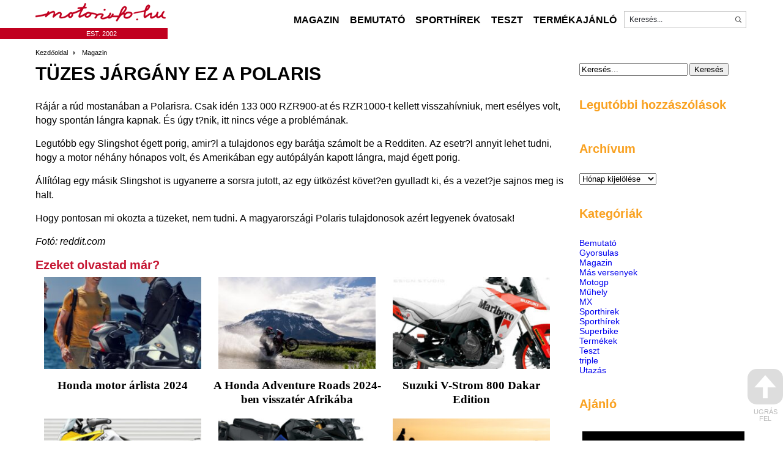

--- FILE ---
content_type: text/html; charset=UTF-8
request_url: https://motorinfo.hu/tuezes-jargany-ez-a-polaris/
body_size: 26805
content:
<!doctype html>
<!--[if lt IE 7 ]> <html class="no-js ie ie6" lang="hu"> <![endif]-->
<!--[if IE 7 ]>    <html class="no-js ie ie7" lang="hu"> <![endif]-->
<!--[if IE 8 ]>    <html class="no-js ie ie8" lang="hu"> <![endif]-->
<!--[if IE 9 ]>    <html class="no-js ie ie9" lang="hu"> <![endif]-->
<!--[if (gt IE 9)|!(IE)]><!--> <html class="no-js" lang="hu"> <!--<![endif]-->

<meta charset="UTF-8"><title>Tüzes járgány ez a Polaris | Motorinfo</title><style id="rocket-critical-css">@font-face{font-display:swap;font-family:'Hind Vadodara';src:url(https://motorinfo.hu/wp-content/themes/motorinfo/fonts/subset-HindVadodara-SemiBold.eot);src:url(https://motorinfo.hu/wp-content/themes/motorinfo/fonts/subset-HindVadodara-SemiBold.eot?#iefix) format('embedded-opentype'),url(https://motorinfo.hu/wp-content/themes/motorinfo/fonts/subset-HindVadodara-SemiBold.woff2) format('woff2'),url(https://motorinfo.hu/wp-content/themes/motorinfo/fonts/subset-HindVadodara-SemiBold.woff) format('woff'),url(https://motorinfo.hu/wp-content/themes/motorinfo/fonts/subset-HindVadodara-SemiBold.ttf) format('truetype'),url(https://motorinfo.hu/wp-content/themes/motorinfo/fonts/subset-HindVadodara-SemiBold.svg#HindVadodara-SemiBold) format('svg');font-style:normal}@font-face{font-display:swap;font-family:'Hind Vadodara';src:url(https://motorinfo.hu/wp-content/themes/motorinfo/fonts/subset-HindVadodara-Light.eot);src:url(https://motorinfo.hu/wp-content/themes/motorinfo/fonts/subset-HindVadodara-Light.eot?#iefix) format('embedded-opentype'),url(https://motorinfo.hu/wp-content/themes/motorinfo/fonts/subset-HindVadodara-Light.woff2) format('woff2'),url(https://motorinfo.hu/wp-content/themes/motorinfo/fonts/subset-HindVadodara-Light.woff) format('woff'),url(https://motorinfo.hu/wp-content/themes/motorinfo/fonts/subset-HindVadodara-Light.ttf) format('truetype'),url(https://motorinfo.hu/wp-content/themes/motorinfo/fonts/subset-HindVadodara-Light.svg#HindVadodara-Light) format('svg');font-style:normal}@font-face{font-display:swap;font-family:'Hind Vadodara';src:url(https://motorinfo.hu/wp-content/themes/motorinfo/fonts/subset-HindVadodara-Medium.eot);src:url(https://motorinfo.hu/wp-content/themes/motorinfo/fonts/subset-HindVadodara-Medium.eot?#iefix) format('embedded-opentype'),url(https://motorinfo.hu/wp-content/themes/motorinfo/fonts/subset-HindVadodara-Medium.woff2) format('woff2'),url(https://motorinfo.hu/wp-content/themes/motorinfo/fonts/subset-HindVadodara-Medium.woff) format('woff'),url(https://motorinfo.hu/wp-content/themes/motorinfo/fonts/subset-HindVadodara-Medium.ttf) format('truetype'),url(https://motorinfo.hu/wp-content/themes/motorinfo/fonts/subset-HindVadodara-Medium.svg#HindVadodara-Medium) format('svg');font-style:normal}@font-face{font-display:swap;font-family:'Hind Vadodara';src:url(https://motorinfo.hu/wp-content/themes/motorinfo/fonts/subset-HindVadodara-Bold.eot);src:url(https://motorinfo.hu/wp-content/themes/motorinfo/fonts/subset-HindVadodara-Bold.eot?#iefix) format('embedded-opentype'),url(https://motorinfo.hu/wp-content/themes/motorinfo/fonts/subset-HindVadodara-Bold.woff2) format('woff2'),url(https://motorinfo.hu/wp-content/themes/motorinfo/fonts/subset-HindVadodara-Bold.woff) format('woff'),url(https://motorinfo.hu/wp-content/themes/motorinfo/fonts/subset-HindVadodara-Bold.ttf) format('truetype'),url(https://motorinfo.hu/wp-content/themes/motorinfo/fonts/subset-HindVadodara-Bold.svg#HindVadodara-Bold) format('svg');font-style:normal}@font-face{font-display:swap;font-family:'Hind Vadodara';src:url(https://motorinfo.hu/wp-content/themes/motorinfo/fonts/subset-HindVadodara-Regular.eot);src:url(https://motorinfo.hu/wp-content/themes/motorinfo/fonts/subset-HindVadodara-Regular.eot?#iefix) format('embedded-opentype'),url(https://motorinfo.hu/wp-content/themes/motorinfo/fonts/subset-HindVadodara-Regular.woff2) format('woff2'),url(https://motorinfo.hu/wp-content/themes/motorinfo/fonts/subset-HindVadodara-Regular.woff) format('woff'),url(https://motorinfo.hu/wp-content/themes/motorinfo/fonts/subset-HindVadodara-Regular.ttf) format('truetype'),url(https://motorinfo.hu/wp-content/themes/motorinfo/fonts/subset-HindVadodara-Regular.svg#HindVadodara-Regular) format('svg');font-style:normal}html,body,div,span,iframe,p,a,img,b,ul,li,fieldset,form,label,article,header,.menu,section,h1,h2,h3{margin:0;padding:0;border:0;outline:0;font-size:100%;vertical-align:baseline;background:transparent;font-style:normal}article,header,.menu,section{display:block}img{width:auto;max-width:100%}img{height:auto}a img{vertical-align:top}button,input{margin:0}ul{list-style:none}button{width:auto;overflow:visible}img{max-width:100%;height:auto;-ms-interpolation-mode:bicubic}a{text-decoration:none}.row:after{content:".";display:block;height:0;clear:both;visibility:hidden;overflow:hidden}.row:after{clear:both}.row{zoom:1}html{width:100%;height:100%}body{font-size:14px;font-family:"Hind Vadodara",sans-serif;-webkit-font-smoothing:antialiased;-webkit-text-size-adjust:100%;color:#000;line-height:1.2}h1,h2,h3{color:#000;font-weight:600;line-height:1.1;text-rendering:optimizelegibility}.wrap{width:100%;margin:0 auto;padding:0;overflow:hidden}.row{width:100%;text-align:center}.frame{width:100%;max-width:1164px;margin:0 auto;text-align:left;position:relative;display:inline-block}.sidebar{width:275px;float:right;padding:0}.content{width:calc(100% - 300px);max-width:893px;margin-left:0;overflow:visible;word-wrap:break-word;min-height:1px;float:left}.header{height:auto;position:relative;width:100%;clear:both;margin-bottom:10px}header.frame{min-height:64px}.logo{margin:5px 0 0 0px;float:left}.header #searchform{height:26px;width:198px;border:0;display:inline-block;background-color:transparent;margin-top:0;margin-right:0;float:right;border:1px solid #c3c3c3}.header #searchform label{display:inline-block}.header #searchform input[type="text"]{background:#fff;border:0px;width:calc(100% - 24px);height:26px;line-height:26px;float:left;margin:0;text-indent:8px;color:#24262b;padding:0;border:0;font-size:12px}.header #searchform input[type="submit"]{background:#AAAAAA;height:26px;line-height:26px;text-align:center;width:24px;border:0px;color:#fff;text-indent:-9999px;background:url(https://motorinfo.hu/wp-content/themes/motorinfo/images/search.png) no-repeat 50% 50%;-webkit-appearance:none;-webkit-border-radius:0;float:left}.est{position:absolute;bottom:0;right:100%;width:100%;margin-right:-216px;text-align:right;background-color:#c1001f}.est span{color:#fff;font-size:11px;width:216px;display:inline-block;text-align:center;padding:2px 0}.full_menu{position:absolute;right:0;bottom:15px}.full_menu ul{width:100%}.full_menu ul li{display:inline-block;text-align:center;height:28px;line-height:28px;position:relative;margin:0 2px}.full_menu ul li:first-child{border:0}.full_menu ul li a{color:#000;font-size:16px;font-weight:bolder;text-align:center;display:inline-block;vertical-align:middle;padding:0 5px;float:left;text-transform:uppercase}#crumbs{font-size:11px;color:#000000;display:inline-block;margin-bottom:10px}#crumbs a{font-size:11px;color:#000000;text-decoration:none}#crumbs a{padding-right:12px;margin-right:8px;background:url(https://motorinfo.hu/wp-content/themes/motorinfo/images/delimiter.png) no-repeat right center}#crumbs a:last-child{padding-right:0;background:none}.sidebar h2.widgettitle,.sidebar h2{font-size:20px;padding-bottom:15px;margin-bottom:15px;color:#f9a120}.sidebar .widget{width:100%;max-width:275px;margin-bottom:35px}.blog-block a{color:#000;margin-bottom:8px;padding-bottom:8px;border-bottom:1px solid #C8C8C8;width:100%;display:inline-block}.blog-block a:last-child{border:0}.blog-block h3{font-size:16px;margin-bottom:10px}.entry-title{text-align:left;margin-bottom:15px;width:100%;min-height:42px;line-height:42px}.entry-title h1{font-size:30px;display:inline-block;text-transform:uppercase}.entry{font-size:16px}.entry p{margin-bottom:15px;line-height:145%}.entry img{margin:0 0 5px;height:auto}.entry .aligncenter,.entry img.aligncenter{clear:both;display:block;margin-left:auto;margin-right:auto}.entry img.aligncenter{margin-bottom:10px}.related-posts .related-gallery br{display:none}#back-top{position:fixed;bottom:30px;right:0}#back-top a{width:58px;display:block;text-align:center;font:11px/100% Arial,Helvetica,sans-serif;text-transform:uppercase;text-decoration:none;color:#bbb}#back-top span{width:58px;height:58px;display:block;margin-bottom:7px;background:#ddd url(https://motorinfo.hu/wp-content/themes/motorinfo/images/up-arrow.png) no-repeat center center;-webkit-border-radius:15px;-moz-border-radius:15px;border-radius:15px}@media only screen and (max-width:1200px){.frame{width:98%;margin:0 auto;padding:0 1%}}@media only screen and (max-width:1100px){.logo{float:none;margin:5px auto;display:block}}@media only screen and (max-width:960px){iframe{width:100%;top:5px;margin-bottom:-5px;height:calc(100vw*(315/560))}}@media only screen and (max-width:768px){.content{width:100%;float:none;display:block}.sidebar{width:275px;float:none;padding:0;margin:15px auto;display:block}.entry-title h1{font-size:24px}}@media only screen and (max-width:479px){header.frame{padding-bottom:0}.logo{margin:5px auto 5px 5px}}@media only screen and (max-width:360px){.logo{max-width:50%}}.youtube-player{position:relative;padding-bottom:56.23%;height:0;overflow:hidden;max-width:100%;background:#000;margin:5px}ul{box-sizing:border-box}:root{--wp--preset--font-size--normal:16px;--wp--preset--font-size--huge:42px}.aligncenter{clear:both}.screen-reader-text{clip:rect(1px,1px,1px,1px);word-wrap:normal!important;border:0;-webkit-clip-path:inset(50%);clip-path:inset(50%);height:1px;margin:-1px;overflow:hidden;padding:0;position:absolute;width:1px}.screen-reader-text{clip:rect(1px,1px,1px,1px);word-wrap:normal!important;border:0;-webkit-clip-path:inset(50%);clip-path:inset(50%);height:1px;margin:-1px;overflow:hidden;overflow-wrap:normal!important;padding:0;position:absolute!important;width:1px}:root{--woocommerce:#a46497;--wc-green:#7ad03a;--wc-red:#a00;--wc-orange:#ffba00;--wc-blue:#2ea2cc;--wc-primary:#a46497;--wc-primary-text:white;--wc-secondary:#ebe9eb;--wc-secondary-text:#515151;--wc-highlight:#77a464;--wc-highligh-text:white;--wc-content-bg:#fff;--wc-subtext:#767676}:root{--woocommerce:#a46497;--wc-green:#7ad03a;--wc-red:#a00;--wc-orange:#ffba00;--wc-blue:#2ea2cc;--wc-primary:#a46497;--wc-primary-text:white;--wc-secondary:#ebe9eb;--wc-secondary-text:#515151;--wc-highlight:#77a464;--wc-highligh-text:white;--wc-content-bg:#fff;--wc-subtext:#767676}.screen-reader-text{clip:rect(1px,1px,1px,1px);height:1px;overflow:hidden;position:absolute!important;width:1px;word-wrap:normal!important}.screen-reader-text{border:0;clip:rect(1px,1px,1px,1px);clip-path:inset(50%);height:1px;margin:-1px;overflow:hidden;padding:0;position:absolute!important;width:1px;word-wrap:normal!important}</style>
<meta name='viewport' content='width=device-width, initial-scale=1, maximum-scale=1, user-scalable=no' /> 
<meta http-equiv="X-UA-Compatible" content="IE=edge,chrome=1"/>

	<!--[if IE]><meta http-equiv="X-UA-Compatible" content="IE=edge,chrome=1"><![endif]-->
	
	<link rel="profile" href="https://gmpg.org/xfn/11">
	<link rel="pingback" href="https://motorinfo.hu/xmlrpc.php" />
	
	<link rel="apple-touch-icon" href="https://motorinfo.hu/wp-content/themes/motorinfo/images/apple-touch-icon.png" />
	<link rel="icon" type="image/png" href="https://motorinfo.hu/wp-content/themes/motorinfo/images/favicon.png" />
	
	<link data-minify="1" rel="preload" href="https://motorinfo.hu/wp-content/cache/min/1/wp-content/themes/motorinfo/owl-carousel/owl.carousel.css?ver=1684500903" data-rocket-async="style" as="style" onload="this.onload=null;this.rel='stylesheet'" onerror="this.removeAttribute('data-rocket-async')" >
	<link data-minify="1" rel="preload" href="https://motorinfo.hu/wp-content/cache/min/1/wp-content/themes/motorinfo/owl-carousel/owl.theme.css?ver=1684500903" data-rocket-async="style" as="style" onload="this.onload=null;this.rel='stylesheet'" onerror="this.removeAttribute('data-rocket-async')" >
	<link data-minify="1" rel="preload" href="https://motorinfo.hu/wp-content/cache/min/1/wp-content/themes/motorinfo/style.css?ver=1684500903" data-rocket-async="style" as="style" onload="this.onload=null;this.rel='stylesheet'" onerror="this.removeAttribute('data-rocket-async')"  type="text/css" media="screen" />
	
	<!--[if lt IE 9]-->
	<script type="rocketlazyloadscript" data-rocket-src="https://html5shim.googlecode.com/svn/trunk/html5.js" defer></script>
	<link data-minify="1" rel="preload" href="https://motorinfo.hu/wp-content/cache/min/1/wp-content/themes/motorinfo/ie.css?ver=1684500903" data-rocket-async="style" as="style" onload="this.onload=null;this.rel='stylesheet'" onerror="this.removeAttribute('data-rocket-async')"  type="text/css" />
	<!--[endif]-->
	
<script type="rocketlazyloadscript" data-rocket-src="https://motorinfo.hu/wp-content/themes/motorinfo/js/modernizr-2.6.2.min.js" defer></script>
<script type="rocketlazyloadscript" data-minify="1" data-rocket-type="text/javascript" data-rocket-src="https://motorinfo.hu/wp-content/cache/min/1/ajax/libs/jquery/1.7.1/jquery.min.js?ver=1684501050" defer></script>
<script type="rocketlazyloadscript" data-rocket-type="text/javascript" data-rocket-src="https://motorinfo.hu/wp-content/themes/motorinfo/js/jquery.bxslider.min.js" defer></script>
<script type="rocketlazyloadscript" data-minify="1" data-rocket-type="text/javascript" data-rocket-src="https://motorinfo.hu/wp-content/cache/min/1/wp-content/themes/motorinfo/js/jquery.fitvids.js?ver=1684501050" defer></script>
<script type="rocketlazyloadscript" data-rocket-type="text/javascript" data-rocket-src="https://motorinfo.hu/wp-content/themes/motorinfo/js/jquery.flexslider-min.js" defer></script>
<script type="rocketlazyloadscript" data-rocket-type="text/javascript" data-rocket-src="https://motorinfo.hu/wp-content/themes/motorinfo/js/jquery.customSelect.min.js" defer></script>
<script type="rocketlazyloadscript" data-minify="1" data-rocket-type="text/javascript" data-rocket-src="https://motorinfo.hu/wp-content/cache/min/1/wp-content/themes/motorinfo/source/jquery.fancybox.js?ver=1684501050" defer></script>
	<link data-minify="1" rel="preload" type="text/css" href="https://motorinfo.hu/wp-content/cache/min/1/wp-content/themes/motorinfo/source/jquery.fancybox.css?ver=1684500903" data-rocket-async="style" as="style" onload="this.onload=null;this.rel='stylesheet'" onerror="this.removeAttribute('data-rocket-async')"  media="screen" />


<script type="rocketlazyloadscript" data-minify="1" data-rocket-type="text/javascript" data-rocket-src="https://motorinfo.hu/wp-content/cache/min/1/wp-content/themes/motorinfo/owl-carousel/owl.carousel.js?ver=1684501050" defer></script>
<script type="rocketlazyloadscript" data-minify="1" data-rocket-type="text/javascript" data-rocket-src="https://motorinfo.hu/wp-content/cache/min/1/wp-content/themes/motorinfo/js/site.js?ver=1684501050" defer></script>
	
<meta name="description" content="Rájár a rúd mostanában a Polarisra. Csak idén 133 000 RZR900-at és RZR1000-t kellett visszahívniuk, mert esélyes volt, hogy spontán lángra kapnak. És úgy t?nik, itt nincs vége a problémának. Legutóbb egy Slingshot égett porig, amir?l a tulajdonos egy barátja számolt be a Redditen. Az esetr?l annyit lehet tudni, hogy&hellip;">
<meta name="robots" content="index, follow">
<meta name="googlebot" content="index, follow, max-snippet:-1, max-image-preview:large, max-video-preview:-1">
<meta name="bingbot" content="index, follow, max-snippet:-1, max-image-preview:large, max-video-preview:-1">
<link rel="canonical" href="https://motorinfo.hu/tuezes-jargany-ez-a-polaris/">
<meta property="og:url" content="https://motorinfo.hu/tuezes-jargany-ez-a-polaris/">
<meta property="og:site_name" content="Motorinfo">
<meta property="og:locale" content="hu_HU">
<meta property="og:type" content="article">
<meta property="article:author" content="">
<meta property="article:publisher" content="">
<meta property="article:section" content="Magazin">
<meta property="article:tag" content="tuezes-jargany-ez-a-polaris">
<meta property="og:title" content="Tüzes járgány ez a Polaris | Hírek a motorozás világából">
<meta property="og:description" content="Rájár a rúd mostanában a Polarisra. Csak idén 133 000 RZR900-at és RZR1000-t kellett visszahívniuk, mert esélyes volt, hogy spontán lángra kapnak. És úgy t?nik, itt nincs vége a problémának. Legutóbb egy Slingshot égett porig, amir?l a tulajdonos egy barátja számolt be a Redditen. Az esetr?l annyit lehet tudni, hogy&hellip;">
<meta property="og:image" content="">
<meta property="og:image:secure_url" content="">
<meta property="fb:pages" content="">
<meta property="fb:admins" content="">
<meta property="fb:app_id" content="">
<meta name="twitter:card" content="summary">
<meta name="twitter:site" content="">
<meta name="twitter:creator" content="">
<meta name="twitter:title" content="Tüzes járgány ez a Polaris | Hírek a motorozás világából">
<meta name="twitter:description" content="Rájár a rúd mostanában a Polarisra. Csak idén 133 000 RZR900-at és RZR1000-t kellett visszahívniuk, mert esélyes volt, hogy spontán lángra kapnak. És úgy t?nik, itt nincs vége a problémának. Legutóbb egy Slingshot égett porig, amir?l a tulajdonos egy barátja számolt be a Redditen. Az esetr?l annyit lehet tudni, hogy&hellip;">

<link rel="alternate" type="application/rss+xml" title="Motorinfo &raquo; hírcsatorna" href="https://motorinfo.hu/feed/" />
<link rel="alternate" type="application/rss+xml" title="Motorinfo &raquo; hozzászólás hírcsatorna" href="https://motorinfo.hu/comments/feed/" />
<link rel="alternate" type="application/rss+xml" title="Motorinfo &raquo; Tüzes járgány ez a Polaris hozzászólás hírcsatorna" href="https://motorinfo.hu/tuezes-jargany-ez-a-polaris/feed/" />
<!-- motorinfo.hu is managing ads with Advanced Ads – https://wpadvancedads.com/ --><!--noptimize--><script id="motor-ready">
			window.advanced_ads_ready=function(e,a){a=a||"complete";var d=function(e){return"interactive"===a?"loading"!==e:"complete"===e};d(document.readyState)?e():document.addEventListener("readystatechange",(function(a){d(a.target.readyState)&&e()}),{once:"interactive"===a})},window.advanced_ads_ready_queue=window.advanced_ads_ready_queue||[];		</script>
		<!--/noptimize--><style type="text/css">
img.wp-smiley,
img.emoji {
	display: inline !important;
	border: none !important;
	box-shadow: none !important;
	height: 1em !important;
	width: 1em !important;
	margin: 0 0.07em !important;
	vertical-align: -0.1em !important;
	background: none !important;
	padding: 0 !important;
}
</style>
	<link data-minify="1" rel='preload'  href='https://motorinfo.hu/wp-content/cache/min/1/wp-includes/css/dashicons.min.css?ver=1684500903' data-rocket-async="style" as="style" onload="this.onload=null;this.rel='stylesheet'" onerror="this.removeAttribute('data-rocket-async')"  type='text/css' media='all' />
<link rel='preload'  href='https://motorinfo.hu/wp-content/plugins/menu-icons/css/extra.min.css?ver=0.13.5' data-rocket-async="style" as="style" onload="this.onload=null;this.rel='stylesheet'" onerror="this.removeAttribute('data-rocket-async')"  type='text/css' media='all' />
<link rel='preload'  href='https://motorinfo.hu/wp-includes/css/dist/block-library/style.min.css?ver=6.2.1' data-rocket-async="style" as="style" onload="this.onload=null;this.rel='stylesheet'" onerror="this.removeAttribute('data-rocket-async')"  type='text/css' media='all' />
<link data-minify="1" rel='preload'  href='https://motorinfo.hu/wp-content/cache/min/1/wp-content/plugins/social-icons-widget-by-wpzoom/block/dist/style-wpzoom-social-icons.css?ver=1684500903' data-rocket-async="style" as="style" onload="this.onload=null;this.rel='stylesheet'" onerror="this.removeAttribute('data-rocket-async')"  type='text/css' media='all' />
<link data-minify="1" rel='preload'  href='https://motorinfo.hu/wp-content/cache/min/1/wp-content/plugins/woocommerce/packages/woocommerce-blocks/build/wc-blocks-vendors-style.css?ver=1684500903' data-rocket-async="style" as="style" onload="this.onload=null;this.rel='stylesheet'" onerror="this.removeAttribute('data-rocket-async')"  type='text/css' media='all' />
<link data-minify="1" rel='preload'  href='https://motorinfo.hu/wp-content/cache/min/1/wp-content/plugins/woocommerce/packages/woocommerce-blocks/build/wc-blocks-style.css?ver=1684500903' data-rocket-async="style" as="style" onload="this.onload=null;this.rel='stylesheet'" onerror="this.removeAttribute('data-rocket-async')"  type='text/css' media='all' />
<link rel='preload'  href='https://motorinfo.hu/wp-includes/css/classic-themes.min.css?ver=6.2.1' data-rocket-async="style" as="style" onload="this.onload=null;this.rel='stylesheet'" onerror="this.removeAttribute('data-rocket-async')"  type='text/css' media='all' />
<style id='global-styles-inline-css' type='text/css'>
body{--wp--preset--color--black: #000000;--wp--preset--color--cyan-bluish-gray: #abb8c3;--wp--preset--color--white: #ffffff;--wp--preset--color--pale-pink: #f78da7;--wp--preset--color--vivid-red: #cf2e2e;--wp--preset--color--luminous-vivid-orange: #ff6900;--wp--preset--color--luminous-vivid-amber: #fcb900;--wp--preset--color--light-green-cyan: #7bdcb5;--wp--preset--color--vivid-green-cyan: #00d084;--wp--preset--color--pale-cyan-blue: #8ed1fc;--wp--preset--color--vivid-cyan-blue: #0693e3;--wp--preset--color--vivid-purple: #9b51e0;--wp--preset--gradient--vivid-cyan-blue-to-vivid-purple: linear-gradient(135deg,rgba(6,147,227,1) 0%,rgb(155,81,224) 100%);--wp--preset--gradient--light-green-cyan-to-vivid-green-cyan: linear-gradient(135deg,rgb(122,220,180) 0%,rgb(0,208,130) 100%);--wp--preset--gradient--luminous-vivid-amber-to-luminous-vivid-orange: linear-gradient(135deg,rgba(252,185,0,1) 0%,rgba(255,105,0,1) 100%);--wp--preset--gradient--luminous-vivid-orange-to-vivid-red: linear-gradient(135deg,rgba(255,105,0,1) 0%,rgb(207,46,46) 100%);--wp--preset--gradient--very-light-gray-to-cyan-bluish-gray: linear-gradient(135deg,rgb(238,238,238) 0%,rgb(169,184,195) 100%);--wp--preset--gradient--cool-to-warm-spectrum: linear-gradient(135deg,rgb(74,234,220) 0%,rgb(151,120,209) 20%,rgb(207,42,186) 40%,rgb(238,44,130) 60%,rgb(251,105,98) 80%,rgb(254,248,76) 100%);--wp--preset--gradient--blush-light-purple: linear-gradient(135deg,rgb(255,206,236) 0%,rgb(152,150,240) 100%);--wp--preset--gradient--blush-bordeaux: linear-gradient(135deg,rgb(254,205,165) 0%,rgb(254,45,45) 50%,rgb(107,0,62) 100%);--wp--preset--gradient--luminous-dusk: linear-gradient(135deg,rgb(255,203,112) 0%,rgb(199,81,192) 50%,rgb(65,88,208) 100%);--wp--preset--gradient--pale-ocean: linear-gradient(135deg,rgb(255,245,203) 0%,rgb(182,227,212) 50%,rgb(51,167,181) 100%);--wp--preset--gradient--electric-grass: linear-gradient(135deg,rgb(202,248,128) 0%,rgb(113,206,126) 100%);--wp--preset--gradient--midnight: linear-gradient(135deg,rgb(2,3,129) 0%,rgb(40,116,252) 100%);--wp--preset--duotone--dark-grayscale: url('#wp-duotone-dark-grayscale');--wp--preset--duotone--grayscale: url('#wp-duotone-grayscale');--wp--preset--duotone--purple-yellow: url('#wp-duotone-purple-yellow');--wp--preset--duotone--blue-red: url('#wp-duotone-blue-red');--wp--preset--duotone--midnight: url('#wp-duotone-midnight');--wp--preset--duotone--magenta-yellow: url('#wp-duotone-magenta-yellow');--wp--preset--duotone--purple-green: url('#wp-duotone-purple-green');--wp--preset--duotone--blue-orange: url('#wp-duotone-blue-orange');--wp--preset--font-size--small: 13px;--wp--preset--font-size--medium: 20px;--wp--preset--font-size--large: 36px;--wp--preset--font-size--x-large: 42px;--wp--preset--spacing--20: 0.44rem;--wp--preset--spacing--30: 0.67rem;--wp--preset--spacing--40: 1rem;--wp--preset--spacing--50: 1.5rem;--wp--preset--spacing--60: 2.25rem;--wp--preset--spacing--70: 3.38rem;--wp--preset--spacing--80: 5.06rem;--wp--preset--shadow--natural: 6px 6px 9px rgba(0, 0, 0, 0.2);--wp--preset--shadow--deep: 12px 12px 50px rgba(0, 0, 0, 0.4);--wp--preset--shadow--sharp: 6px 6px 0px rgba(0, 0, 0, 0.2);--wp--preset--shadow--outlined: 6px 6px 0px -3px rgba(255, 255, 255, 1), 6px 6px rgba(0, 0, 0, 1);--wp--preset--shadow--crisp: 6px 6px 0px rgba(0, 0, 0, 1);}:where(.is-layout-flex){gap: 0.5em;}body .is-layout-flow > .alignleft{float: left;margin-inline-start: 0;margin-inline-end: 2em;}body .is-layout-flow > .alignright{float: right;margin-inline-start: 2em;margin-inline-end: 0;}body .is-layout-flow > .aligncenter{margin-left: auto !important;margin-right: auto !important;}body .is-layout-constrained > .alignleft{float: left;margin-inline-start: 0;margin-inline-end: 2em;}body .is-layout-constrained > .alignright{float: right;margin-inline-start: 2em;margin-inline-end: 0;}body .is-layout-constrained > .aligncenter{margin-left: auto !important;margin-right: auto !important;}body .is-layout-constrained > :where(:not(.alignleft):not(.alignright):not(.alignfull)){max-width: var(--wp--style--global--content-size);margin-left: auto !important;margin-right: auto !important;}body .is-layout-constrained > .alignwide{max-width: var(--wp--style--global--wide-size);}body .is-layout-flex{display: flex;}body .is-layout-flex{flex-wrap: wrap;align-items: center;}body .is-layout-flex > *{margin: 0;}:where(.wp-block-columns.is-layout-flex){gap: 2em;}.has-black-color{color: var(--wp--preset--color--black) !important;}.has-cyan-bluish-gray-color{color: var(--wp--preset--color--cyan-bluish-gray) !important;}.has-white-color{color: var(--wp--preset--color--white) !important;}.has-pale-pink-color{color: var(--wp--preset--color--pale-pink) !important;}.has-vivid-red-color{color: var(--wp--preset--color--vivid-red) !important;}.has-luminous-vivid-orange-color{color: var(--wp--preset--color--luminous-vivid-orange) !important;}.has-luminous-vivid-amber-color{color: var(--wp--preset--color--luminous-vivid-amber) !important;}.has-light-green-cyan-color{color: var(--wp--preset--color--light-green-cyan) !important;}.has-vivid-green-cyan-color{color: var(--wp--preset--color--vivid-green-cyan) !important;}.has-pale-cyan-blue-color{color: var(--wp--preset--color--pale-cyan-blue) !important;}.has-vivid-cyan-blue-color{color: var(--wp--preset--color--vivid-cyan-blue) !important;}.has-vivid-purple-color{color: var(--wp--preset--color--vivid-purple) !important;}.has-black-background-color{background-color: var(--wp--preset--color--black) !important;}.has-cyan-bluish-gray-background-color{background-color: var(--wp--preset--color--cyan-bluish-gray) !important;}.has-white-background-color{background-color: var(--wp--preset--color--white) !important;}.has-pale-pink-background-color{background-color: var(--wp--preset--color--pale-pink) !important;}.has-vivid-red-background-color{background-color: var(--wp--preset--color--vivid-red) !important;}.has-luminous-vivid-orange-background-color{background-color: var(--wp--preset--color--luminous-vivid-orange) !important;}.has-luminous-vivid-amber-background-color{background-color: var(--wp--preset--color--luminous-vivid-amber) !important;}.has-light-green-cyan-background-color{background-color: var(--wp--preset--color--light-green-cyan) !important;}.has-vivid-green-cyan-background-color{background-color: var(--wp--preset--color--vivid-green-cyan) !important;}.has-pale-cyan-blue-background-color{background-color: var(--wp--preset--color--pale-cyan-blue) !important;}.has-vivid-cyan-blue-background-color{background-color: var(--wp--preset--color--vivid-cyan-blue) !important;}.has-vivid-purple-background-color{background-color: var(--wp--preset--color--vivid-purple) !important;}.has-black-border-color{border-color: var(--wp--preset--color--black) !important;}.has-cyan-bluish-gray-border-color{border-color: var(--wp--preset--color--cyan-bluish-gray) !important;}.has-white-border-color{border-color: var(--wp--preset--color--white) !important;}.has-pale-pink-border-color{border-color: var(--wp--preset--color--pale-pink) !important;}.has-vivid-red-border-color{border-color: var(--wp--preset--color--vivid-red) !important;}.has-luminous-vivid-orange-border-color{border-color: var(--wp--preset--color--luminous-vivid-orange) !important;}.has-luminous-vivid-amber-border-color{border-color: var(--wp--preset--color--luminous-vivid-amber) !important;}.has-light-green-cyan-border-color{border-color: var(--wp--preset--color--light-green-cyan) !important;}.has-vivid-green-cyan-border-color{border-color: var(--wp--preset--color--vivid-green-cyan) !important;}.has-pale-cyan-blue-border-color{border-color: var(--wp--preset--color--pale-cyan-blue) !important;}.has-vivid-cyan-blue-border-color{border-color: var(--wp--preset--color--vivid-cyan-blue) !important;}.has-vivid-purple-border-color{border-color: var(--wp--preset--color--vivid-purple) !important;}.has-vivid-cyan-blue-to-vivid-purple-gradient-background{background: var(--wp--preset--gradient--vivid-cyan-blue-to-vivid-purple) !important;}.has-light-green-cyan-to-vivid-green-cyan-gradient-background{background: var(--wp--preset--gradient--light-green-cyan-to-vivid-green-cyan) !important;}.has-luminous-vivid-amber-to-luminous-vivid-orange-gradient-background{background: var(--wp--preset--gradient--luminous-vivid-amber-to-luminous-vivid-orange) !important;}.has-luminous-vivid-orange-to-vivid-red-gradient-background{background: var(--wp--preset--gradient--luminous-vivid-orange-to-vivid-red) !important;}.has-very-light-gray-to-cyan-bluish-gray-gradient-background{background: var(--wp--preset--gradient--very-light-gray-to-cyan-bluish-gray) !important;}.has-cool-to-warm-spectrum-gradient-background{background: var(--wp--preset--gradient--cool-to-warm-spectrum) !important;}.has-blush-light-purple-gradient-background{background: var(--wp--preset--gradient--blush-light-purple) !important;}.has-blush-bordeaux-gradient-background{background: var(--wp--preset--gradient--blush-bordeaux) !important;}.has-luminous-dusk-gradient-background{background: var(--wp--preset--gradient--luminous-dusk) !important;}.has-pale-ocean-gradient-background{background: var(--wp--preset--gradient--pale-ocean) !important;}.has-electric-grass-gradient-background{background: var(--wp--preset--gradient--electric-grass) !important;}.has-midnight-gradient-background{background: var(--wp--preset--gradient--midnight) !important;}.has-small-font-size{font-size: var(--wp--preset--font-size--small) !important;}.has-medium-font-size{font-size: var(--wp--preset--font-size--medium) !important;}.has-large-font-size{font-size: var(--wp--preset--font-size--large) !important;}.has-x-large-font-size{font-size: var(--wp--preset--font-size--x-large) !important;}
.wp-block-navigation a:where(:not(.wp-element-button)){color: inherit;}
:where(.wp-block-columns.is-layout-flex){gap: 2em;}
.wp-block-pullquote{font-size: 1.5em;line-height: 1.6;}
</style>
<link data-minify="1" rel='preload'  href='https://motorinfo.hu/wp-content/cache/min/1/wp-content/plugins/related-posts-by-taxonomy/includes/assets/css/styles.css?ver=1684500903' data-rocket-async="style" as="style" onload="this.onload=null;this.rel='stylesheet'" onerror="this.removeAttribute('data-rocket-async')"  type='text/css' media='all' />
<style id='responsive-menu-inline-css' type='text/css'>
/** This file is major component of this plugin so please don't try to edit here. */
#rmp_menu_trigger-53519 {
  width: 125px;
  height: 28px;
  position: absolute;
  top: 10px;
  border-radius: 5px;
  display: none;
  text-decoration: none;
  right: 5%;
  background: transparent;
  transition: transform 0.5s, background-color 0.5s;
}
#rmp_menu_trigger-53519 .rmp-trigger-box {
  width: 25px;
  color: #000000;
}
#rmp_menu_trigger-53519 .rmp-trigger-icon-active, #rmp_menu_trigger-53519 .rmp-trigger-text-open {
  display: none;
}
#rmp_menu_trigger-53519.is-active .rmp-trigger-icon-active, #rmp_menu_trigger-53519.is-active .rmp-trigger-text-open {
  display: inline;
}
#rmp_menu_trigger-53519.is-active .rmp-trigger-icon-inactive, #rmp_menu_trigger-53519.is-active .rmp-trigger-text {
  display: none;
}
#rmp_menu_trigger-53519 .rmp-trigger-label {
  color: #000000;
  pointer-events: none;
  line-height: 13px;
  font-family: inherit;
  font-size: 14px;
  display: inline;
  text-transform: inherit;
}
#rmp_menu_trigger-53519 .rmp-trigger-label.rmp-trigger-label-top {
  display: block;
  margin-bottom: 12px;
}
#rmp_menu_trigger-53519 .rmp-trigger-label.rmp-trigger-label-bottom {
  display: block;
  margin-top: 12px;
}
#rmp_menu_trigger-53519 .responsive-menu-pro-inner {
  display: block;
}
#rmp_menu_trigger-53519 .responsive-menu-pro-inner, #rmp_menu_trigger-53519 .responsive-menu-pro-inner::before, #rmp_menu_trigger-53519 .responsive-menu-pro-inner::after {
  width: 25px;
  height: 3px;
  background-color: #000000;
  border-radius: 4px;
  position: absolute;
}
#rmp_menu_trigger-53519.is-active .responsive-menu-pro-inner, #rmp_menu_trigger-53519.is-active .responsive-menu-pro-inner::before, #rmp_menu_trigger-53519.is-active .responsive-menu-pro-inner::after {
  background-color: #000000;
}
#rmp_menu_trigger-53519:hover .responsive-menu-pro-inner, #rmp_menu_trigger-53519:hover .responsive-menu-pro-inner::before, #rmp_menu_trigger-53519:hover .responsive-menu-pro-inner::after {
  background-color: #000000;
}
/* Hamburger menu styling */
@media screen and (max-width: 996px) {
  /** Menu Title Style */
  /** Menu Additional Content Style */
  .full_menu {
    display: none !important;
  }
  #rmp_menu_trigger-53519 {
    display: block;
  }
  #rmp-container-53519 {
    position: fixed;
    top: 0;
    margin: 0;
    transition: transform 0.5s;
    overflow: auto;
    display: block;
    width: 75%;
    background-color: #212121;
    background-image: url("");
    height: 100%;
    left: 0;
    padding-top: 0px;
    padding-left: 0px;
    padding-bottom: 0px;
    padding-right: 0px;
  }
  #rmp-menu-wrap-53519 {
    padding-top: 0px;
    padding-left: 0px;
    padding-bottom: 0px;
    padding-right: 0px;
    background-color: #212121;
  }
  #rmp-menu-wrap-53519 .rmp-menu, #rmp-menu-wrap-53519 .rmp-submenu {
    width: 100%;
    box-sizing: border-box;
    margin: 0;
    padding: 0;
  }
  #rmp-menu-wrap-53519 .rmp-submenu-depth-1 .rmp-menu-item-link {
    padding-left: 10%;
  }
  #rmp-menu-wrap-53519 .rmp-submenu-depth-2 .rmp-menu-item-link {
    padding-left: 15%;
  }
  #rmp-menu-wrap-53519 .rmp-submenu-depth-3 .rmp-menu-item-link {
    padding-left: 20%;
  }
  #rmp-menu-wrap-53519 .rmp-submenu-depth-4 .rmp-menu-item-link {
    padding-left: 25%;
  }
  #rmp-menu-wrap-53519 .rmp-submenu.rmp-submenu-open {
    display: block;
  }
  #rmp-menu-wrap-53519 .rmp-menu-item {
    width: 100%;
    list-style: none;
    margin: 0;
  }
  #rmp-menu-wrap-53519 .rmp-menu-item-link {
    height: 40px;
    line-height: 40px;
    font-size: 13px;
    border-bottom: 1px solid #212121;
    font-family: inherit;
    color: #ffffff;
    text-align: left;
    background-color: #212121;
    font-weight: normal;
    letter-spacing: 0px;
    display: block;
    box-sizing: border-box;
    width: 100%;
    text-decoration: none;
    position: relative;
    overflow: hidden;
    transition: background-color 0.5s, border-color 0.5s, 0.5s;
    padding: 0 5%;
    padding-right: 50px;
  }
  #rmp-menu-wrap-53519 .rmp-menu-item-link:after, #rmp-menu-wrap-53519 .rmp-menu-item-link:before {
    display: none;
  }
  #rmp-menu-wrap-53519 .rmp-menu-item-link:hover {
    color: #ffffff;
    border-color: #212121;
    background-color: #3f3f3f;
  }
  #rmp-menu-wrap-53519 .rmp-menu-item-link:focus {
    outline: none;
    border-color: unset;
    box-shadow: unset;
  }
  #rmp-menu-wrap-53519 .rmp-menu-item-link .rmp-font-icon {
    height: 40px;
    line-height: 40px;
    margin-right: 10px;
    font-size: 13px;
  }
  #rmp-menu-wrap-53519 .rmp-menu-current-item .rmp-menu-item-link {
    color: #ffffff;
    border-color: #212121;
    background-color: #212121;
  }
  #rmp-menu-wrap-53519 .rmp-menu-current-item .rmp-menu-item-link:hover {
    color: #ffffff;
    border-color: #3f3f3f;
    background-color: #3f3f3f;
  }
  #rmp-menu-wrap-53519 .rmp-menu-subarrow {
    position: absolute;
    top: 0;
    bottom: 0;
    text-align: center;
    overflow: hidden;
    background-size: cover;
    overflow: hidden;
    right: 0;
    border-left-style: solid;
    border-left-color: #212121;
    border-left-width: 1px;
    height: 40px;
    width: 40px;
    color: #ffffff;
    background-color: #212121;
  }
  #rmp-menu-wrap-53519 .rmp-menu-subarrow:hover {
    color: #ffffff;
    border-color: #3f3f3f;
    background-color: #3f3f3f;
  }
  #rmp-menu-wrap-53519 .rmp-menu-subarrow .rmp-font-icon {
    margin-right: unset;
  }
  #rmp-menu-wrap-53519 .rmp-menu-subarrow * {
    vertical-align: middle;
    line-height: 40px;
  }
  #rmp-menu-wrap-53519 .rmp-menu-subarrow-active {
    display: block;
    background-size: cover;
    color: #ffffff;
    border-color: #212121;
    background-color: #212121;
  }
  #rmp-menu-wrap-53519 .rmp-menu-subarrow-active:hover {
    color: #ffffff;
    border-color: #3f3f3f;
    background-color: #3f3f3f;
  }
  #rmp-menu-wrap-53519 .rmp-submenu {
    display: none;
  }
  #rmp-menu-wrap-53519 .rmp-submenu .rmp-menu-item-link {
    height: 40px;
    line-height: 40px;
    letter-spacing: 0px;
    font-size: 13px;
    border-bottom: 1px solid #212121;
    font-family: inherit;
    font-weight: normal;
    color: #ffffff;
    text-align: left;
    background-color: #212121;
  }
  #rmp-menu-wrap-53519 .rmp-submenu .rmp-menu-item-link:hover {
    color: #ffffff;
    border-color: #212121;
    background-color: #3f3f3f;
  }
  #rmp-menu-wrap-53519 .rmp-submenu .rmp-menu-current-item .rmp-menu-item-link {
    color: #ffffff;
    border-color: #212121;
    background-color: #212121;
  }
  #rmp-menu-wrap-53519 .rmp-submenu .rmp-menu-current-item .rmp-menu-item-link:hover {
    color: #ffffff;
    border-color: #3f3f3f;
    background-color: #3f3f3f;
  }
  #rmp-menu-wrap-53519 .rmp-submenu .rmp-menu-subarrow {
    right: 0;
    border-right: unset;
    border-left-style: solid;
    border-left-color: #212121;
    border-left-width: 1px;
    height: 40px;
    line-height: 40px;
    width: 40px;
    color: #ffffff;
    background-color: #212121;
  }
  #rmp-menu-wrap-53519 .rmp-submenu .rmp-menu-subarrow:hover {
    color: #ffffff;
    border-color: #3f3f3f;
    background-color: #3f3f3f;
  }
  #rmp-menu-wrap-53519 .rmp-submenu .rmp-menu-subarrow-active {
    color: #ffffff;
    border-color: #212121;
    background-color: #212121;
  }
  #rmp-menu-wrap-53519 .rmp-submenu .rmp-menu-subarrow-active:hover {
    color: #ffffff;
    border-color: #3f3f3f;
    background-color: #3f3f3f;
  }
  #rmp-menu-wrap-53519 .rmp-menu-item-description {
    margin: 0;
    padding: 5px 5%;
    opacity: 0.8;
    color: #ffffff;
  }
  #rmp-search-box-53519 {
    display: block;
    padding-top: 0px;
    padding-left: 5%;
    padding-bottom: 0px;
    padding-right: 5%;
  }
  #rmp-search-box-53519 .rmp-search-form {
    margin: 0;
  }
  #rmp-search-box-53519 .rmp-search-box {
    background: #ffffff;
    border: 1px solid #dadada;
    color: #333333;
    width: 100%;
    padding: 0 5%;
    border-radius: 30px;
    height: 45px;
    -webkit-appearance: none;
  }
  #rmp-search-box-53519 .rmp-search-box::placeholder {
    color: #c7c7cd;
  }
  #rmp-search-box-53519 .rmp-search-box:focus {
    background-color: #ffffff;
    outline: 2px solid #dadada;
    color: #333333;
  }
  #rmp-menu-title-53519 {
    background-color: #212121;
    color: #ffffff;
    text-align: left;
    font-size: 13px;
    padding-top: 10%;
    padding-left: 5%;
    padding-bottom: 0%;
    padding-right: 5%;
    font-weight: 400;
    transition: background-color 0.5s, border-color 0.5s, color 0.5s;
  }
  #rmp-menu-title-53519:hover {
    background-color: #212121;
    color: #ffffff;
  }
  #rmp-menu-title-53519 > a {
    color: #ffffff;
    width: 100%;
    background-color: unset;
    text-decoration: none;
  }
  #rmp-menu-title-53519 > a:hover {
    color: #ffffff;
  }
  #rmp-menu-title-53519 .rmp-font-icon {
    font-size: 13px;
  }
  #rmp-menu-additional-content-53519 {
    padding-top: 0px;
    padding-left: 5%;
    padding-bottom: 0px;
    padding-right: 5%;
    color: #ffffff;
    text-align: center;
    font-size: 16px;
  }
}
/**
This file contents common styling of menus.
*/
.rmp-container {
  display: none;
  visibility: visible;
  padding: 0px 0px 0px 0px;
  z-index: 99998;
  transition: all 0.3s;
  /** Scrolling bar in menu setting box **/
}
.rmp-container.rmp-fade-top, .rmp-container.rmp-fade-left, .rmp-container.rmp-fade-right, .rmp-container.rmp-fade-bottom {
  display: none;
}
.rmp-container.rmp-slide-left, .rmp-container.rmp-push-left {
  transform: translateX(-100%);
  -ms-transform: translateX(-100%);
  -webkit-transform: translateX(-100%);
  -moz-transform: translateX(-100%);
}
.rmp-container.rmp-slide-left.rmp-menu-open, .rmp-container.rmp-push-left.rmp-menu-open {
  transform: translateX(0);
  -ms-transform: translateX(0);
  -webkit-transform: translateX(0);
  -moz-transform: translateX(0);
}
.rmp-container.rmp-slide-right, .rmp-container.rmp-push-right {
  transform: translateX(100%);
  -ms-transform: translateX(100%);
  -webkit-transform: translateX(100%);
  -moz-transform: translateX(100%);
}
.rmp-container.rmp-slide-right.rmp-menu-open, .rmp-container.rmp-push-right.rmp-menu-open {
  transform: translateX(0);
  -ms-transform: translateX(0);
  -webkit-transform: translateX(0);
  -moz-transform: translateX(0);
}
.rmp-container.rmp-slide-top, .rmp-container.rmp-push-top {
  transform: translateY(-100%);
  -ms-transform: translateY(-100%);
  -webkit-transform: translateY(-100%);
  -moz-transform: translateY(-100%);
}
.rmp-container.rmp-slide-top.rmp-menu-open, .rmp-container.rmp-push-top.rmp-menu-open {
  transform: translateY(0);
  -ms-transform: translateY(0);
  -webkit-transform: translateY(0);
  -moz-transform: translateY(0);
}
.rmp-container.rmp-slide-bottom, .rmp-container.rmp-push-bottom {
  transform: translateY(100%);
  -ms-transform: translateY(100%);
  -webkit-transform: translateY(100%);
  -moz-transform: translateY(100%);
}
.rmp-container.rmp-slide-bottom.rmp-menu-open, .rmp-container.rmp-push-bottom.rmp-menu-open {
  transform: translateX(0);
  -ms-transform: translateX(0);
  -webkit-transform: translateX(0);
  -moz-transform: translateX(0);
}
.rmp-container::-webkit-scrollbar {
  width: 0px;
}
.rmp-container ::-webkit-scrollbar-track {
  box-shadow: inset 0 0 5px transparent;
}
.rmp-container ::-webkit-scrollbar-thumb {
  background: transparent;
}
.rmp-container ::-webkit-scrollbar-thumb:hover {
  background: transparent;
}
.rmp-container .rmp-menu-wrap .rmp-menu {
  transition: none;
  border-radius: 0;
  box-shadow: none;
  background: none;
  border: 0;
  bottom: auto;
  box-sizing: border-box;
  clip: auto;
  color: #666;
  display: block;
  float: none;
  font-family: inherit;
  font-size: 14px;
  height: auto;
  left: auto;
  line-height: 1.7;
  list-style-type: none;
  margin: 0;
  min-height: auto;
  max-height: none;
  opacity: 1;
  outline: none;
  overflow: visible;
  padding: 0;
  position: relative;
  pointer-events: auto;
  right: auto;
  text-align: left;
  text-decoration: none;
  text-indent: 0;
  text-transform: none;
  transform: none;
  top: auto;
  visibility: inherit;
  width: auto;
  word-wrap: break-word;
  white-space: normal;
}
.rmp-container .rmp-menu-additional-content {
  display: block;
  word-break: break-word;
}
.rmp-container .rmp-menu-title {
  display: flex;
  flex-direction: column;
}
.rmp-container .rmp-menu-title .rmp-menu-title-image {
  max-width: 100%;
  margin-bottom: 15px;
  display: block;
  margin: auto;
  margin-bottom: 15px;
}
button.rmp_menu_trigger {
  z-index: 999999;
  overflow: hidden;
  outline: none;
  border: 0;
  display: none;
  margin: 0;
  transition: transform 0.5s, background-color 0.5s;
  padding: 0;
}
button.rmp_menu_trigger .responsive-menu-pro-inner::before, button.rmp_menu_trigger .responsive-menu-pro-inner::after {
  content: "";
  display: block;
}
button.rmp_menu_trigger .responsive-menu-pro-inner::before {
  top: 10px;
}
button.rmp_menu_trigger .responsive-menu-pro-inner::after {
  bottom: 10px;
}
button.rmp_menu_trigger .rmp-trigger-box {
  width: 40px;
  display: inline-block;
  position: relative;
  pointer-events: none;
  vertical-align: super;
}
.admin-bar .rmp-container, .admin-bar .rmp_menu_trigger {
  margin-top: 32px !important;
}
@media screen and (max-width: 782px) {
  .admin-bar .rmp-container, .admin-bar .rmp_menu_trigger {
    margin-top: 46px !important;
  }
}
/*  Menu Trigger Boring Animation */
.rmp-menu-trigger-boring .responsive-menu-pro-inner {
  transition-property: none;
}
.rmp-menu-trigger-boring .responsive-menu-pro-inner::after, .rmp-menu-trigger-boring .responsive-menu-pro-inner::before {
  transition-property: none;
}
.rmp-menu-trigger-boring.is-active .responsive-menu-pro-inner {
  transform: rotate(45deg);
}
.rmp-menu-trigger-boring.is-active .responsive-menu-pro-inner:before {
  top: 0;
  opacity: 0;
}
.rmp-menu-trigger-boring.is-active .responsive-menu-pro-inner:after {
  bottom: 0;
  transform: rotate(-90deg);
}

</style>
<link data-minify="1" rel='preload'  href='https://motorinfo.hu/wp-content/cache/min/1/wp-content/plugins/woocommerce/assets/css/woocommerce-layout.css?ver=1684500903' data-rocket-async="style" as="style" onload="this.onload=null;this.rel='stylesheet'" onerror="this.removeAttribute('data-rocket-async')"  type='text/css' media='all' />
<link data-minify="1" rel='preload'  href='https://motorinfo.hu/wp-content/cache/min/1/wp-content/plugins/woocommerce/assets/css/woocommerce-smallscreen.css?ver=1684500903' data-rocket-async="style" as="style" onload="this.onload=null;this.rel='stylesheet'" onerror="this.removeAttribute('data-rocket-async')"  type='text/css' media='only screen and (max-width: 768px)' />
<link data-minify="1" rel='preload'  href='https://motorinfo.hu/wp-content/cache/min/1/wp-content/plugins/woocommerce/assets/css/woocommerce.css?ver=1684500903' data-rocket-async="style" as="style" onload="this.onload=null;this.rel='stylesheet'" onerror="this.removeAttribute('data-rocket-async')"  type='text/css' media='all' />
<style id='woocommerce-inline-inline-css' type='text/css'>
.woocommerce form .form-row .required { visibility: visible; }
</style>
<link data-minify="1" rel='preload'  href='https://motorinfo.hu/wp-content/cache/min/1/wp-content/plugins/wp-social-feed/bower_components/social-feed/css/jquery.socialfeed.css?ver=1684500903' data-rocket-async="style" as="style" onload="this.onload=null;this.rel='stylesheet'" onerror="this.removeAttribute('data-rocket-async')"  type='text/css' media='all' />
<link data-minify="1" rel='preload'  href='https://motorinfo.hu/wp-content/cache/min/1/wp-content/plugins/social-icons-widget-by-wpzoom/assets/css/wpzoom-socicon.css?ver=1684500903' data-rocket-async="style" as="style" onload="this.onload=null;this.rel='stylesheet'" onerror="this.removeAttribute('data-rocket-async')"  type='text/css' media='all' />
<link data-minify="1" rel='preload'  href='https://motorinfo.hu/wp-content/cache/min/1/wp-content/plugins/social-icons-widget-by-wpzoom/assets/css/genericons.css?ver=1684500903' data-rocket-async="style" as="style" onload="this.onload=null;this.rel='stylesheet'" onerror="this.removeAttribute('data-rocket-async')"  type='text/css' media='all' />
<link data-minify="1" rel='preload'  href='https://motorinfo.hu/wp-content/cache/min/1/wp-content/plugins/social-icons-widget-by-wpzoom/assets/css/academicons.min.css?ver=1684500903' data-rocket-async="style" as="style" onload="this.onload=null;this.rel='stylesheet'" onerror="this.removeAttribute('data-rocket-async')"  type='text/css' media='all' />
<link data-minify="1" rel='preload'  href='https://motorinfo.hu/wp-content/cache/min/1/wp-content/plugins/social-icons-widget-by-wpzoom/assets/css/font-awesome-3.min.css?ver=1684500903' data-rocket-async="style" as="style" onload="this.onload=null;this.rel='stylesheet'" onerror="this.removeAttribute('data-rocket-async')"  type='text/css' media='all' />
<link data-minify="1" rel='preload'  href='https://motorinfo.hu/wp-content/cache/min/1/wp-content/plugins/social-icons-widget-by-wpzoom/assets/css/wpzoom-social-icons-styles.css?ver=1684500903' data-rocket-async="style" as="style" onload="this.onload=null;this.rel='stylesheet'" onerror="this.removeAttribute('data-rocket-async')"  type='text/css' media='all' />
<link rel='preload' as='font'  id='wpzoom-social-icons-font-academicons-woff2-css' href='https://motorinfo.hu/wp-content/plugins/social-icons-widget-by-wpzoom/assets/font/academicons.woff2?v=1.9.2'  type='font/woff2' crossorigin />
<link rel='preload' as='font'  id='wpzoom-social-icons-font-fontawesome-3-woff2-css' href='https://motorinfo.hu/wp-content/plugins/social-icons-widget-by-wpzoom/assets/font/fontawesome-webfont.woff2?v=4.7.0'  type='font/woff2' crossorigin />
<link rel='preload' as='font'  id='wpzoom-social-icons-font-genericons-woff-css' href='https://motorinfo.hu/wp-content/plugins/social-icons-widget-by-wpzoom/assets/font/Genericons.woff'  type='font/woff' crossorigin />
<link rel='preload' as='font'  id='wpzoom-social-icons-font-socicon-woff2-css' href='https://motorinfo.hu/wp-content/plugins/social-icons-widget-by-wpzoom/assets/font/socicon.woff2?v=4.2.11'  type='font/woff2' crossorigin />
<script type="rocketlazyloadscript" data-rocket-type='text/javascript' data-rocket-src='https://motorinfo.hu/wp-includes/js/jquery/jquery.min.js?ver=3.6.4' id='jquery-core-js' defer></script>
<script type="rocketlazyloadscript" data-rocket-type='text/javascript' data-rocket-src='https://motorinfo.hu/wp-includes/js/jquery/jquery-migrate.min.js?ver=3.4.0' id='jquery-migrate-js' defer></script>
<script type='text/javascript' id='rmp_menu_scripts-js-extra'>
/* <![CDATA[ */
var rmp_menu = {"ajaxURL":"https:\/\/motorinfo.hu\/wp-admin\/admin-ajax.php","wp_nonce":"3e271502a9","menu":[{"menu_theme":null,"theme_type":"default","theme_location_menu":"","submenu_submenu_arrow_width":"40","submenu_submenu_arrow_width_unit":"px","submenu_submenu_arrow_height":"40","submenu_submenu_arrow_height_unit":"px","submenu_arrow_position":"right","submenu_sub_arrow_background_colour":"#212121","submenu_sub_arrow_background_hover_colour":"#3f3f3f","submenu_sub_arrow_background_colour_active":"#212121","submenu_sub_arrow_background_hover_colour_active":"#3f3f3f","submenu_sub_arrow_border_width":"1","submenu_sub_arrow_border_width_unit":"px","submenu_sub_arrow_border_colour":"#212121","submenu_sub_arrow_border_hover_colour":"#3f3f3f","submenu_sub_arrow_border_colour_active":"#212121","submenu_sub_arrow_border_hover_colour_active":"#3f3f3f","submenu_sub_arrow_shape_colour":"#ffffff","submenu_sub_arrow_shape_hover_colour":"#ffffff","submenu_sub_arrow_shape_colour_active":"#ffffff","submenu_sub_arrow_shape_hover_colour_active":"#ffffff","use_header_bar":"off","header_bar_items_order":"{\"logo\":\"on\",\"title\":\"on\",\"search\":\"on\",\"html content\":\"on\"}","header_bar_title":"","header_bar_html_content":"","header_bar_logo":"","header_bar_logo_link":"","header_bar_logo_width":"","header_bar_logo_width_unit":"%","header_bar_logo_height":"","header_bar_logo_height_unit":"px","header_bar_height":"80","header_bar_height_unit":"px","header_bar_padding":{"top":"0px","right":"5%","bottom":"0px","left":"5%"},"header_bar_font":"","header_bar_font_size":"14","header_bar_font_size_unit":"px","header_bar_text_color":"#ffffff","header_bar_background_color":"#ffffff","header_bar_breakpoint":"800","header_bar_position_type":"fixed","header_bar_adjust_page":null,"header_bar_scroll_enable":"off","header_bar_scroll_background_color":"#36bdf6","mobile_breakpoint":"600","tablet_breakpoint":"996","transition_speed":"0.5","sub_menu_speed":"0.2","show_menu_on_page_load":"","menu_disable_scrolling":"off","menu_overlay":"off","menu_overlay_colour":"rgba(0, 0, 0, 0.7)","desktop_menu_width":"","desktop_menu_width_unit":"%","desktop_menu_positioning":"fixed","desktop_menu_side":"","desktop_menu_to_hide":"","use_current_theme_location":"off","mega_menu":{"225":"off","227":"off","229":"off","228":"off","226":"off"},"desktop_submenu_open_animation":"","desktop_submenu_open_animation_speed":"0ms","desktop_submenu_open_on_click":"","desktop_menu_hide_and_show":"","menu_name":"Default Menu","menu_to_use":"primary","different_menu_for_mobile":"off","menu_to_use_in_mobile":"main-menu","use_mobile_menu":"on","use_tablet_menu":"on","use_desktop_menu":"","menu_display_on":"shortcode","menu_to_hide":".full_menu","submenu_descriptions_on":"","custom_walker":"","menu_background_colour":"#212121","menu_depth":"5","smooth_scroll_on":"off","smooth_scroll_speed":"500","menu_font_icons":[],"menu_links_height":"40","menu_links_height_unit":"px","menu_links_line_height":"40","menu_links_line_height_unit":"px","menu_depth_0":"5","menu_depth_0_unit":"%","menu_font_size":"13","menu_font_size_unit":"px","menu_font":"","menu_font_weight":"normal","menu_text_alignment":"left","menu_text_letter_spacing":"","menu_word_wrap":"off","menu_link_colour":"#ffffff","menu_link_hover_colour":"#ffffff","menu_current_link_colour":"#ffffff","menu_current_link_hover_colour":"#ffffff","menu_item_background_colour":"#212121","menu_item_background_hover_colour":"#3f3f3f","menu_current_item_background_colour":"#212121","menu_current_item_background_hover_colour":"#3f3f3f","menu_border_width":"1","menu_border_width_unit":"px","menu_item_border_colour":"#212121","menu_item_border_colour_hover":"#212121","menu_current_item_border_colour":"#212121","menu_current_item_border_hover_colour":"#3f3f3f","submenu_links_height":"40","submenu_links_height_unit":"px","submenu_links_line_height":"40","submenu_links_line_height_unit":"px","menu_depth_side":"left","menu_depth_1":"10","menu_depth_1_unit":"%","menu_depth_2":"15","menu_depth_2_unit":"%","menu_depth_3":"20","menu_depth_3_unit":"%","menu_depth_4":"25","menu_depth_4_unit":"%","submenu_item_background_colour":"#212121","submenu_item_background_hover_colour":"#3f3f3f","submenu_current_item_background_colour":"#212121","submenu_current_item_background_hover_colour":"#3f3f3f","submenu_border_width":"1","submenu_border_width_unit":"px","submenu_item_border_colour":"#212121","submenu_item_border_colour_hover":"#212121","submenu_current_item_border_colour":"#212121","submenu_current_item_border_hover_colour":"#3f3f3f","submenu_font_size":"13","submenu_font_size_unit":"px","submenu_font":"","submenu_font_weight":"normal","submenu_text_letter_spacing":"","submenu_text_alignment":"left","submenu_link_colour":"#ffffff","submenu_link_hover_colour":"#ffffff","submenu_current_link_colour":"#ffffff","submenu_current_link_hover_colour":"#ffffff","inactive_arrow_shape":"\u25bc","active_arrow_shape":"\u25b2","inactive_arrow_font_icon":"","active_arrow_font_icon":"","inactive_arrow_image":"","active_arrow_image":"","submenu_arrow_width":"40","submenu_arrow_width_unit":"px","submenu_arrow_height":"40","submenu_arrow_height_unit":"px","arrow_position":"right","menu_sub_arrow_shape_colour":"#ffffff","menu_sub_arrow_shape_hover_colour":"#ffffff","menu_sub_arrow_shape_colour_active":"#ffffff","menu_sub_arrow_shape_hover_colour_active":"#ffffff","menu_sub_arrow_border_width":"1","menu_sub_arrow_border_width_unit":"px","menu_sub_arrow_border_colour":"#212121","menu_sub_arrow_border_hover_colour":"#3f3f3f","menu_sub_arrow_border_colour_active":"#212121","menu_sub_arrow_border_hover_colour_active":"#3f3f3f","menu_sub_arrow_background_colour":"#212121","menu_sub_arrow_background_hover_colour":"#3f3f3f","menu_sub_arrow_background_colour_active":"#212121","menu_sub_arrow_background_hover_colour_active":"#3f3f3f","fade_submenus":"off","fade_submenus_side":"left","fade_submenus_delay":"100","fade_submenus_speed":"500","use_slide_effect":"off","slide_effect_back_to_text":"Back","accordion_animation":"off","auto_expand_all_submenus":"off","auto_expand_current_submenus":"off","menu_item_click_to_trigger_submenu":"off","button_width":"125","button_width_unit":"px","button_height":"28","button_height_unit":"px","button_background_colour":"#000000","button_background_colour_hover":"#000000","button_background_colour_active":"#000000","toggle_button_border_radius":"5","button_transparent_background":"on","button_left_or_right":"right","button_position_type":"absolute","button_distance_from_side":"5","button_distance_from_side_unit":"%","button_top":"10","button_top_unit":"px","button_push_with_animation":"off","button_click_animation":"boring","button_line_margin":"5","button_line_margin_unit":"px","button_line_width":"25","button_line_width_unit":"px","button_line_height":"3","button_line_height_unit":"px","button_line_colour":"#000000","button_line_colour_hover":"#000000","button_line_colour_active":"#000000","button_font_icon":"","button_font_icon_when_clicked":"","button_image":"","button_image_when_clicked":"","button_title":"MEN\u00dc","button_title_open":"","button_title_position":"left","menu_container_columns":"","button_font":"","button_font_size":"14","button_font_size_unit":"px","button_title_line_height":"13","button_title_line_height_unit":"px","button_text_colour":"#000000","button_trigger_type_click":"on","button_trigger_type_hover":"off","button_click_trigger":"#responsive-menu-button","items_order":{"title":"on","menu":"on","search":"on","additional content":"on"},"menu_title":"","menu_title_link":"","menu_title_link_location":"_self","menu_title_image":"","menu_title_font_icon":"","menu_title_section_padding":{"top":"10%","right":"5%","bottom":"0%","left":"5%"},"menu_title_background_colour":"#212121","menu_title_background_hover_colour":"#212121","menu_title_font_size":"13","menu_title_font_size_unit":"px","menu_title_alignment":"left","menu_title_font_weight":"400","menu_title_font_family":"","menu_title_colour":"#ffffff","menu_title_hover_colour":"#ffffff","menu_title_image_width":"","menu_title_image_width_unit":"%","menu_title_image_height":"","menu_title_image_height_unit":"px","menu_additional_content":"","menu_additional_section_padding":{"left":"5%","top":"0px","right":"5%","bottom":"0px"},"menu_additional_content_font_size":"16","menu_additional_content_font_size_unit":"px","menu_additional_content_alignment":"center","menu_additional_content_colour":"#ffffff","menu_search_box_text":"Search","menu_search_box_code":"","menu_search_section_padding":{"left":"5%","top":"0px","right":"5%","bottom":"0px"},"menu_search_box_height":"45","menu_search_box_height_unit":"px","menu_search_box_border_radius":"30","menu_search_box_text_colour":"#333333","menu_search_box_background_colour":"#ffffff","menu_search_box_placeholder_colour":"#c7c7cd","menu_search_box_border_colour":"#dadada","menu_section_padding":{"top":"0px","right":"0px","bottom":"0px","left":"0px"},"menu_width":"75","menu_width_unit":"%","menu_maximum_width":"","menu_maximum_width_unit":"px","menu_minimum_width":"","menu_minimum_width_unit":"px","menu_auto_height":"off","menu_container_padding":{"top":"0px","right":"0px","bottom":"0px","left":"0px"},"menu_container_background_colour":"#212121","menu_background_image":"","animation_type":"slide","menu_appear_from":"left","animation_speed":"0.5","page_wrapper":"","menu_close_on_body_click":"off","menu_close_on_scroll":"off","menu_close_on_link_click":"off","enable_touch_gestures":"","active_arrow_font_icon_type":"font-awesome","active_arrow_image_alt":"","admin_theme":"light","breakpoint":"996","button_font_icon_type":"font-awesome","button_font_icon_when_clicked_type":"font-awesome","button_image_alt":"","button_image_alt_when_clicked":"","button_trigger_type":"click","custom_css":"","desktop_menu_options":"{\"14317\":{\"type\":\"standard\",\"width\":\"auto\",\"parent_background_colour\":\"\",\"parent_background_image\":\"\"},\"28691\":{\"type\":\"standard\",\"width\":\"auto\",\"parent_background_colour\":\"\",\"parent_background_image\":\"\"},\"28694\":{\"type\":\"standard\",\"width\":\"auto\",\"parent_background_colour\":\"\",\"parent_background_image\":\"\"},\"28696\":{\"type\":\"standard\",\"width\":\"auto\",\"parent_background_colour\":\"\",\"parent_background_image\":\"\"},\"28695\":{\"type\":\"standard\",\"width\":\"auto\",\"parent_background_colour\":\"\",\"parent_background_image\":\"\"}}","excluded_pages":null,"external_files":"off","header_bar_logo_alt":"","hide_on_desktop":"off","hide_on_mobile":"off","inactive_arrow_font_icon_type":"font-awesome","inactive_arrow_image_alt":"","keyboard_shortcut_close_menu":"27,37","keyboard_shortcut_open_menu":"32,39","menu_adjust_for_wp_admin_bar":"off","menu_depth_5":"30","menu_depth_5_unit":"%","menu_title_font_icon_type":"font-awesome","menu_title_image_alt":"","minify_scripts":"off","mobile_only":"off","remove_bootstrap":"","remove_fontawesome":"","scripts_in_footer":"off","shortcode":"on","single_menu_font":"","single_menu_font_size":"14","single_menu_font_size_unit":"px","single_menu_height":"80","single_menu_height_unit":"px","single_menu_item_background_colour":"#ffffff","single_menu_item_background_colour_hover":"#ffffff","single_menu_item_link_colour":"#000000","single_menu_item_link_colour_hover":"#000000","single_menu_item_submenu_background_colour":"#ffffff","single_menu_item_submenu_background_colour_hover":"#ffffff","single_menu_item_submenu_link_colour":"#000000","single_menu_item_submenu_link_colour_hover":"#000000","single_menu_line_height":"80","single_menu_line_height_unit":"px","single_menu_submenu_font":"","single_menu_submenu_font_size":"12","single_menu_submenu_font_size_unit":"px","single_menu_submenu_height":"40","single_menu_submenu_height_unit":"auto","single_menu_submenu_line_height":"40","single_menu_submenu_line_height_unit":"px","menu_title_padding":{"left":"5%","top":"0px","right":"5%","bottom":"0px"},"menu_id":53519,"active_toggle_contents":"\u25b2","inactive_toggle_contents":"\u25bc"}]};
/* ]]> */
</script>
<script type="rocketlazyloadscript" data-minify="1" data-rocket-type='text/javascript' data-rocket-src='https://motorinfo.hu/wp-content/cache/min/1/wp-content/plugins/responsive-menu/v4.0.0/assets/js/rmp-menu.js?ver=1684501050' id='rmp_menu_scripts-js' defer></script>
<script type="rocketlazyloadscript" data-minify="1" data-rocket-type='text/javascript' data-rocket-src='https://motorinfo.hu/wp-content/cache/min/1/wp-content/plugins/wp-social-feed/bower_components/codebird-js/codebird.js?ver=1684501050' id='sfbap1_codebird-js' defer></script>
<script type="rocketlazyloadscript" data-rocket-type='text/javascript' data-rocket-src='https://motorinfo.hu/wp-content/plugins/wp-social-feed/includes/../bower_components/doT/doT.min.js?ver=6.2.1' id='sfbap1_doT-js' defer></script>
<script type="rocketlazyloadscript" data-rocket-type='text/javascript' data-rocket-src='https://motorinfo.hu/wp-content/plugins/wp-social-feed/includes/../bower_components/moment/min/moment.min.js?ver=6.2.1' id='sfbap1_moment-js' defer></script>
<script type="rocketlazyloadscript" data-minify="1" data-rocket-type='text/javascript' data-rocket-src='https://motorinfo.hu/wp-content/cache/min/1/wp-content/plugins/wp-social-feed/bower_components/social-feed/js/jquery.socialfeed.js?ver=1684501050' id='sfbap1_socialfeed-js' defer></script>
<script type="rocketlazyloadscript" data-minify="1" data-rocket-type='text/javascript' data-rocket-src='https://motorinfo.hu/wp-content/cache/min/1/wp-content/plugins/wp-social-feed/bower_components/moment/locale/en-ca.js?ver=1684501050' id='sfbap1_en-js' defer></script>
<script type='text/javascript' id='advanced-ads-advanced-js-js-extra'>
/* <![CDATA[ */
var advads_options = {"blog_id":"1","privacy":{"enabled":false,"state":"not_needed"}};
/* ]]> */
</script>
<script type="rocketlazyloadscript" data-rocket-type='text/javascript' data-rocket-src='https://motorinfo.hu/wp-content/plugins/advanced-ads/public/assets/js/advanced.min.js?ver=1.43.0' id='advanced-ads-advanced-js-js' defer></script>
<link rel="https://api.w.org/" href="https://motorinfo.hu/wp-json/" /><link rel="alternate" type="application/json" href="https://motorinfo.hu/wp-json/wp/v2/posts/28524" /><link rel="EditURI" type="application/rsd+xml" title="RSD" href="https://motorinfo.hu/xmlrpc.php?rsd" />
<link rel="wlwmanifest" type="application/wlwmanifest+xml" href="https://motorinfo.hu/wp-includes/wlwmanifest.xml" />
<meta name="generator" content="WordPress 6.2.1" />
<meta name="generator" content="WooCommerce 7.7.0" />
<link rel='shortlink' href='https://motorinfo.hu/?p=28524' />
<link rel="alternate" type="application/json+oembed" href="https://motorinfo.hu/wp-json/oembed/1.0/embed?url=https%3A%2F%2Fmotorinfo.hu%2Ftuezes-jargany-ez-a-polaris%2F" />
<link rel="alternate" type="text/xml+oembed" href="https://motorinfo.hu/wp-json/oembed/1.0/embed?url=https%3A%2F%2Fmotorinfo.hu%2Ftuezes-jargany-ez-a-polaris%2F&#038;format=xml" />
	<noscript><style>.woocommerce-product-gallery{ opacity: 1 !important; }</style></noscript>
	<style type="text/css">.recentcomments a{display:inline !important;padding:0 !important;margin:0 !important;}</style><noscript><style id="rocket-lazyload-nojs-css">.rll-youtube-player, [data-lazy-src]{display:none !important;}</style></noscript><script type="rocketlazyloadscript">
/*! loadCSS rel=preload polyfill. [c]2017 Filament Group, Inc. MIT License */
(function(w){"use strict";if(!w.loadCSS){w.loadCSS=function(){}}
var rp=loadCSS.relpreload={};rp.support=(function(){var ret;try{ret=w.document.createElement("link").relList.supports("preload")}catch(e){ret=!1}
return function(){return ret}})();rp.bindMediaToggle=function(link){var finalMedia=link.media||"all";function enableStylesheet(){link.media=finalMedia}
if(link.addEventListener){link.addEventListener("load",enableStylesheet)}else if(link.attachEvent){link.attachEvent("onload",enableStylesheet)}
setTimeout(function(){link.rel="stylesheet";link.media="only x"});setTimeout(enableStylesheet,3000)};rp.poly=function(){if(rp.support()){return}
var links=w.document.getElementsByTagName("link");for(var i=0;i<links.length;i++){var link=links[i];if(link.rel==="preload"&&link.getAttribute("as")==="style"&&!link.getAttribute("data-loadcss")){link.setAttribute("data-loadcss",!0);rp.bindMediaToggle(link)}}};if(!rp.support()){rp.poly();var run=w.setInterval(rp.poly,500);if(w.addEventListener){w.addEventListener("load",function(){rp.poly();w.clearInterval(run)})}else if(w.attachEvent){w.attachEvent("onload",function(){rp.poly();w.clearInterval(run)})}}
if(typeof exports!=="undefined"){exports.loadCSS=loadCSS}
else{w.loadCSS=loadCSS}}(typeof global!=="undefined"?global:this))
</script>


</head>
<body class="post-template-default single single-post postid-28524 single-format-standard theme-motorinfo woocommerce-no-js aa-prefix-motor-">

	
<div class="wrap">	
	
	
	<div class="row header">


<?php// if( function_exists('the_ad_placement') ) { the_ad_placement('topbanner'); } ?>

<div id="custom_html-3" class="widget_text widget widget_custom_html"><div class="textwidget custom-html-widget"><!-- START -->
	<div id="dw_MRLIVE_B980x120_MOTORINFO" style="box-sizing: border-box; margin: 0; padding: 0; border: 0; display: block; width: 100%;"></div>
	<script type="rocketlazyloadscript">
		(function(ID, w, h, src) {


			// egyedi click tag itt - az alábbi aposztrófok között - adható meg:
			var CLICK_TAG = "";



			var el = document.createElement('iframe');
			el.setAttribute('scrolling', 'no');
			el.setAttribute('allowtransparency', 'true');
			el.setAttribute('style', 'border: 0; margin: 0 auto; padding: 0 display:block;');
			el.style.width = el.style.maxWidth = w;
			el.style.height = el.style.maxHeight = h;
			var el_parent = document.getElementById(ID);
			el_parent.appendChild(el);

			var p = (src.indexOf('?') > -1 ? '&' : '?') + 'clickTag=' + encodeURIComponent(CLICK_TAG);
			el.setAttribute('src', src + (CLICK_TAG.search(/https?:\/+/) > -1? p : ''));

			var style = window.getComputedStyle(el_parent || window)
			function resize() {
				var width = Math.min(w, parseInt(style.width, 10));
				el.style.width  = width + 'px';
				el.style.height =  Math.round(width * (h/w)) + 'px';
			};

			resize();

			window[window.attachEvent ? 'attachEvent' : 'addEventListener'](
				window.attachEvent ? 'onresize' : 'resize', resize, true
			);
		})('dw_MRLIVE_B980x120_MOTORINFO', 980 - 0, 120 - 0, ('https://bmw.digitalwave.hu/MRLIVE/B980x120/MOTORINFO/pub/'));
	</script>
<!-- END --></div></div>	


	

<header class="frame"><script>if(navigator.userAgent.match(/MSIE|Internet Explorer/i)||navigator.userAgent.match(/Trident\/7\..*?rv:11/i)){var href=document.location.href;if(!href.match(/[?&]nowprocket/)){if(href.indexOf("?")==-1){if(href.indexOf("#")==-1){document.location.href=href+"?nowprocket=1"}else{document.location.href=href.replace("#","?nowprocket=1#")}}else{if(href.indexOf("#")==-1){document.location.href=href+"&nowprocket=1"}else{document.location.href=href.replace("#","&nowprocket=1#")}}}}</script><script>class RocketLazyLoadScripts{constructor(){this.triggerEvents=["keydown","mousedown","mousemove","touchmove","touchstart","touchend","wheel"],this.userEventHandler=this._triggerListener.bind(this),this.touchStartHandler=this._onTouchStart.bind(this),this.touchMoveHandler=this._onTouchMove.bind(this),this.touchEndHandler=this._onTouchEnd.bind(this),this.clickHandler=this._onClick.bind(this),this.interceptedClicks=[],window.addEventListener("pageshow",e=>{this.persisted=e.persisted}),window.addEventListener("DOMContentLoaded",()=>{this._preconnect3rdParties()}),this.delayedScripts={normal:[],async:[],defer:[]},this.trash=[],this.allJQueries=[]}_addUserInteractionListener(e){if(document.hidden){e._triggerListener();return}this.triggerEvents.forEach(t=>window.addEventListener(t,e.userEventHandler,{passive:!0})),window.addEventListener("touchstart",e.touchStartHandler,{passive:!0}),window.addEventListener("mousedown",e.touchStartHandler),document.addEventListener("visibilitychange",e.userEventHandler)}_removeUserInteractionListener(){this.triggerEvents.forEach(e=>window.removeEventListener(e,this.userEventHandler,{passive:!0})),document.removeEventListener("visibilitychange",this.userEventHandler)}_onTouchStart(e){"HTML"!==e.target.tagName&&(window.addEventListener("touchend",this.touchEndHandler),window.addEventListener("mouseup",this.touchEndHandler),window.addEventListener("touchmove",this.touchMoveHandler,{passive:!0}),window.addEventListener("mousemove",this.touchMoveHandler),e.target.addEventListener("click",this.clickHandler),this._renameDOMAttribute(e.target,"onclick","rocket-onclick"),this._pendingClickStarted())}_onTouchMove(e){window.removeEventListener("touchend",this.touchEndHandler),window.removeEventListener("mouseup",this.touchEndHandler),window.removeEventListener("touchmove",this.touchMoveHandler,{passive:!0}),window.removeEventListener("mousemove",this.touchMoveHandler),e.target.removeEventListener("click",this.clickHandler),this._renameDOMAttribute(e.target,"rocket-onclick","onclick"),this._pendingClickFinished()}_onTouchEnd(e){window.removeEventListener("touchend",this.touchEndHandler),window.removeEventListener("mouseup",this.touchEndHandler),window.removeEventListener("touchmove",this.touchMoveHandler,{passive:!0}),window.removeEventListener("mousemove",this.touchMoveHandler)}_onClick(e){e.target.removeEventListener("click",this.clickHandler),this._renameDOMAttribute(e.target,"rocket-onclick","onclick"),this.interceptedClicks.push(e),e.preventDefault(),e.stopPropagation(),e.stopImmediatePropagation(),this._pendingClickFinished()}_replayClicks(){window.removeEventListener("touchstart",this.touchStartHandler,{passive:!0}),window.removeEventListener("mousedown",this.touchStartHandler),this.interceptedClicks.forEach(e=>{e.target.dispatchEvent(new MouseEvent("click",{view:e.view,bubbles:!0,cancelable:!0}))})}_waitForPendingClicks(){return new Promise(e=>{this._isClickPending?this._pendingClickFinished=e:e()})}_pendingClickStarted(){this._isClickPending=!0}_pendingClickFinished(){this._isClickPending=!1}_renameDOMAttribute(e,t,i){e.hasAttribute&&e.hasAttribute(t)&&(event.target.setAttribute(i,event.target.getAttribute(t)),event.target.removeAttribute(t))}_triggerListener(){this._removeUserInteractionListener(this),"loading"===document.readyState?document.addEventListener("DOMContentLoaded",this._loadEverythingNow.bind(this)):this._loadEverythingNow()}_preconnect3rdParties(){let e=[];document.querySelectorAll("script[type=rocketlazyloadscript]").forEach(t=>{if(t.hasAttribute("src")){let i=new URL(t.src).origin;i!==location.origin&&e.push({src:i,crossOrigin:t.crossOrigin||"module"===t.getAttribute("data-rocket-type")})}}),e=[...new Map(e.map(e=>[JSON.stringify(e),e])).values()],this._batchInjectResourceHints(e,"preconnect")}async _loadEverythingNow(){this.lastBreath=Date.now(),this._delayEventListeners(this),this._delayJQueryReady(this),this._handleDocumentWrite(),this._registerAllDelayedScripts(),this._preloadAllScripts(),await this._loadScriptsFromList(this.delayedScripts.normal),await this._loadScriptsFromList(this.delayedScripts.defer),await this._loadScriptsFromList(this.delayedScripts.async);try{await this._triggerDOMContentLoaded(),await this._triggerWindowLoad()}catch(e){console.error(e)}window.dispatchEvent(new Event("rocket-allScriptsLoaded")),this._waitForPendingClicks().then(()=>{this._replayClicks()}),this._emptyTrash()}_registerAllDelayedScripts(){document.querySelectorAll("script[type=rocketlazyloadscript]").forEach(e=>{e.hasAttribute("data-rocket-src")?e.hasAttribute("async")&&!1!==e.async?this.delayedScripts.async.push(e):e.hasAttribute("defer")&&!1!==e.defer||"module"===e.getAttribute("data-rocket-type")?this.delayedScripts.defer.push(e):this.delayedScripts.normal.push(e):this.delayedScripts.normal.push(e)})}async _transformScript(e){return await this._littleBreath(),new Promise(t=>{function i(){e.setAttribute("data-rocket-status","executed"),t()}function r(){e.setAttribute("data-rocket-status","failed"),t()}try{let n=e.getAttribute("data-rocket-type"),s=e.getAttribute("data-rocket-src");if(n?(e.type=n,e.removeAttribute("data-rocket-type")):e.removeAttribute("type"),e.addEventListener("load",i),e.addEventListener("error",r),s)e.src=s,e.removeAttribute("data-rocket-src");else if(navigator.userAgent.indexOf("Firefox/")>0){var a=document.createElement("script");[...e.attributes].forEach(e=>{"type"!==e.nodeName&&a.setAttribute("data-rocket-type"===e.nodeName?"type":e.nodeName,e.nodeValue)}),a.text=e.text,e.parentNode.replaceChild(a,e),i()}else e.src="data:text/javascript;base64,"+btoa(e.text)}catch(o){r()}})}async _loadScriptsFromList(e){let t=e.shift();return t?(await this._transformScript(t),this._loadScriptsFromList(e)):Promise.resolve()}_preloadAllScripts(){this._batchInjectResourceHints([...this.delayedScripts.normal,...this.delayedScripts.defer,...this.delayedScripts.async],"preload")}_batchInjectResourceHints(e,t){var i=document.createDocumentFragment();e.forEach(e=>{let r=e.getAttribute&&e.getAttribute("data-rocket-src")||e.src;if(r){let n=document.createElement("link");n.href=r,n.rel=t,"preconnect"!==t&&(n.as="script"),e.getAttribute&&"module"===e.getAttribute("data-rocket-type")&&(n.crossOrigin=!0),e.crossOrigin&&(n.crossOrigin=e.crossOrigin),e.integrity&&(n.integrity=e.integrity),i.appendChild(n),this.trash.push(n)}}),document.head.appendChild(i)}_delayEventListeners(e){let t={};function i(e,i){!function e(i){!t[i]&&(t[i]={originalFunctions:{add:i.addEventListener,remove:i.removeEventListener},eventsToRewrite:[]},i.addEventListener=function(){arguments[0]=r(arguments[0]),t[i].originalFunctions.add.apply(i,arguments)},i.removeEventListener=function(){arguments[0]=r(arguments[0]),t[i].originalFunctions.remove.apply(i,arguments)});function r(e){return t[i].eventsToRewrite.indexOf(e)>=0?"rocket-"+e:e}}(e),t[e].eventsToRewrite.push(i)}function r(e,t){let i=e[t];Object.defineProperty(e,t,{get:()=>i||function(){},set(r){e["rocket"+t]=i=r}})}i(document,"DOMContentLoaded"),i(window,"DOMContentLoaded"),i(window,"load"),i(window,"pageshow"),i(document,"readystatechange"),r(document,"onreadystatechange"),r(window,"onload"),r(window,"onpageshow"),Object.defineProperty(document,"readyState",{get:()=>e.rocketReadyState,set(t){e.rocketReadyState=t}}),document.readyState="loading"}_delayJQueryReady(e){let t;function i(i){if(i&&i.fn&&!e.allJQueries.includes(i)){i.fn.ready=i.fn.init.prototype.ready=function(t){return e.domReadyFired?t.bind(document)(i):document.addEventListener("rocket-DOMContentLoaded",()=>t.bind(document)(i)),i([])};let r=i.fn.on;i.fn.on=i.fn.init.prototype.on=function(){if(this[0]===window){function e(e){return e.split(" ").map(e=>"load"===e||0===e.indexOf("load.")?"rocket-jquery-load":e).join(" ")}"string"==typeof arguments[0]||arguments[0]instanceof String?arguments[0]=e(arguments[0]):"object"==typeof arguments[0]&&Object.keys(arguments[0]).forEach(t=>{delete Object.assign(arguments[0],{[e(t)]:arguments[0][t]})[t]})}return r.apply(this,arguments),this},e.allJQueries.push(i)}t=i}i(window.jQuery),Object.defineProperty(window,"jQuery",{get:()=>t,set(e){i(e)}})}async _triggerDOMContentLoaded(){this.domReadyFired=!0,document.readyState="interactive",await this._littleBreath(),document.dispatchEvent(new Event("rocket-DOMContentLoaded")),await this._littleBreath(),window.dispatchEvent(new Event("rocket-DOMContentLoaded")),await this._littleBreath(),document.dispatchEvent(new Event("rocket-readystatechange")),await this._littleBreath(),document.rocketonreadystatechange&&document.rocketonreadystatechange()}async _triggerWindowLoad(){document.readyState="complete",await this._littleBreath(),window.dispatchEvent(new Event("rocket-load")),await this._littleBreath(),window.rocketonload&&window.rocketonload(),await this._littleBreath(),this.allJQueries.forEach(e=>e(window).trigger("rocket-jquery-load")),await this._littleBreath();let e=new Event("rocket-pageshow");e.persisted=this.persisted,window.dispatchEvent(e),await this._littleBreath(),window.rocketonpageshow&&window.rocketonpageshow({persisted:this.persisted})}_handleDocumentWrite(){let e=new Map;document.write=document.writeln=function(t){let i=document.currentScript;i||console.error("WPRocket unable to document.write this: "+t);let r=document.createRange(),n=i.parentElement,s=e.get(i);void 0===s&&(s=i.nextSibling,e.set(i,s));let a=document.createDocumentFragment();r.setStart(a,0),a.appendChild(r.createContextualFragment(t)),n.insertBefore(a,s)}}async _littleBreath(){Date.now()-this.lastBreath>45&&(await this._requestAnimFrame(),this.lastBreath=Date.now())}async _requestAnimFrame(){return document.hidden?new Promise(e=>setTimeout(e)):new Promise(e=>requestAnimationFrame(e))}_emptyTrash(){this.trash.forEach(e=>e.remove())}static run(){let e=new RocketLazyLoadScripts;e._addUserInteractionListener(e)}}RocketLazyLoadScripts.run();</script>
<div class="navigation">


<a href="https://motorinfo.hu" title="Motorinfo" class="logo"><img width="213" height="30" src="data:image/svg+xml,%3Csvg%20xmlns='http://www.w3.org/2000/svg'%20viewBox='0%200%20213%2030'%3E%3C/svg%3E" alt="Motorinfo" data-lazy-src="https://motorinfo.hu/wp-content/themes/motorinfo/images/logo.png"/><noscript><img width="213" height="30" src="https://motorinfo.hu/wp-content/themes/motorinfo/images/logo.png" alt="Motorinfo"/></noscript></a>


	<nav id="access" class="full_menu">
				<ul id="menu-primary" class="menu"><li id="menu-item-14317" class="menu-item menu-item-type-taxonomy menu-item-object-category current-post-ancestor current-menu-parent current-post-parent menu-item-14317"><a href="https://motorinfo.hu/category/magazin/">Magazin</a></li>
<li id="menu-item-28691" class="menu-item menu-item-type-taxonomy menu-item-object-category menu-item-28691"><a href="https://motorinfo.hu/category/bemutato/">Bemutató</a></li>
<li id="menu-item-28694" class="menu-item menu-item-type-taxonomy menu-item-object-category menu-item-28694"><a href="https://motorinfo.hu/category/sporthirek/">Sporthírek</a></li>
<li id="menu-item-28696" class="menu-item menu-item-type-taxonomy menu-item-object-category menu-item-28696"><a href="https://motorinfo.hu/category/teszt/">Teszt</a></li>
<li id="menu-item-28695" class="menu-item menu-item-type-taxonomy menu-item-object-category menu-item-28695"><a href="https://motorinfo.hu/category/termekek/">Termékajánló</a></li>
<li><form role="search" method="get" id="searchform" action="https://motorinfo.hu">
<fieldset>
<label class="screen-reader-text" for="s"></label>
<input type="text" name="s" id="s" value="Keresés..." onfocus="if(this.value==this.defaultValue)this.value=''" onblur="if(this.value=='') this.value=this.defaultValue" />
<input type="submit" id="searchsubmit" value="Keresés" />
</fieldset>
</form> 

</li></ul>	
	
	</nav>
				<button type="button"  aria-controls="rmp-container-53519" aria-label="Menu Trigger" id="rmp_menu_trigger-53519"  class="rmp_menu_trigger rmp-menu-trigger-boring">
								<div class="rmp-trigger-label rmp-trigger-label-left">
					<span class="rmp-trigger-text">MENÜ</span>
										</div>
								<span class="rmp-trigger-box">
									<span class="responsive-menu-pro-inner"></span>
								</span>
					</button>
						<div id="rmp-container-53519" class="rmp-container rmp-container rmp-slide-left">
							<div id="rmp-menu-title-53519" class="rmp-menu-title">
				<a href="" target="_self" id="rmp-menu-title-link">
								<span></span>
				</a>
			</div>
			<div id="rmp-menu-wrap-53519" class="rmp-menu-wrap"><ul id="rmp-menu-53519" class="rmp-menu" role="menubar" aria-label="Default Menu"><li id="rmp-menu-item-14317" class=" menu-item menu-item-type-taxonomy menu-item-object-category current-post-ancestor current-menu-parent current-post-parent rmp-menu-item rmp-menu-item-current-parent rmp-menu-top-level-item" role="none"><a  href="https://motorinfo.hu/category/magazin/"  class="rmp-menu-item-link"  role="menuitem"  >Magazin</a></li><li id="rmp-menu-item-28691" class=" menu-item menu-item-type-taxonomy menu-item-object-category rmp-menu-item rmp-menu-top-level-item" role="none"><a  href="https://motorinfo.hu/category/bemutato/"  class="rmp-menu-item-link"  role="menuitem"  >Bemutató</a></li><li id="rmp-menu-item-28694" class=" menu-item menu-item-type-taxonomy menu-item-object-category rmp-menu-item rmp-menu-top-level-item" role="none"><a  href="https://motorinfo.hu/category/sporthirek/"  class="rmp-menu-item-link"  role="menuitem"  >Sporthírek</a></li><li id="rmp-menu-item-28696" class=" menu-item menu-item-type-taxonomy menu-item-object-category rmp-menu-item rmp-menu-top-level-item" role="none"><a  href="https://motorinfo.hu/category/teszt/"  class="rmp-menu-item-link"  role="menuitem"  >Teszt</a></li><li id="rmp-menu-item-28695" class=" menu-item menu-item-type-taxonomy menu-item-object-category rmp-menu-item rmp-menu-top-level-item" role="none"><a  href="https://motorinfo.hu/category/termekek/"  class="rmp-menu-item-link"  role="menuitem"  >Termékajánló</a></li></ul></div>			<div id="rmp-search-box-53519" class="rmp-search-box">
					<form action="https://motorinfo.hu/" class="rmp-search-form" role="search">
						<input type="search" name="s" title="Search" placeholder="Search" class="rmp-search-box">
					</form>
				</div>
						<div id="rmp-menu-additional-content-53519" class="rmp-menu-additional-content">
									</div>
						</div>
			</div>

<div class="est"><span>EST. 2002</span></div>
</header>
</div><!-- /header -->

	
	
	
	


<section class="row"><div class="frame"><div id="crumbs"><a href="https://motorinfo.hu">Kezdőoldal</a>  <a href="https://motorinfo.hu/category/magazin/">Magazin</a>  </div></section></div>




<section class="row">
<div class="frame">





<div class="content">

	
	
	

<div class="entry-title">	
		<h1>Tüzes járgány ez a Polaris</h1>
	</div>	





		<article class="entry post-28524 post type-post status-publish format-standard hentry category-magazin tag-tuezes-jargany-ez-a-polaris" id="post-28524" role="article">
		
	
		<section class="entry-content">
									
		


  
      







		
			
			      <p>Rájár a rúd mostanában a Polarisra. Csak idén 133 000 RZR900-at és RZR1000-t kellett visszahívniuk, mert esélyes volt, hogy spontán lángra kapnak. És úgy t?nik, itt nincs vége a problémának.</p>
<p>Legutóbb egy Slingshot égett porig, amir?l a tulajdonos egy barátja számolt be a Redditen. Az esetr?l annyit lehet tudni, hogy a motor néhány hónapos volt, és Amerikában egy autópályán kapott lángra, majd égett porig.</p>
<p>Állítólag egy másik Slingshot is ugyanerre a sorsra jutott, az egy ütközést követ?en gyulladt ki, és a vezet?je sajnos meg is halt.</p>
<p>Hogy pontosan mi okozta a tüzeket, nem tudni. A magyarországi Polaris tulajdonosok azért legyenek óvatosak!</p>
<p><em>Fotó: reddit.com</em></p>
			
			
			
			
			
		</section>
	</article>
	



   <div class="frame three-block related-posts">
      <div class="rpbt_shortcode">
<h3>Ezeket olvastad már?</h3>
<style type="text/css">
			#rpbt-related-gallery-1 {
				margin: auto;
			}
			#rpbt-related-gallery-1 .gallery-item {
				float: left;
				margin-top: 10px;
				text-align: center;
				width: 33%;
			}
			#rpbt-related-gallery-1 img {
				border: 2px solid #cfcfcf;
			}
			#rpbt-related-gallery-1 .gallery-caption {
				margin-left: 0;
			}
			/* see gallery_shortcode() in wp-includes/media.php */
		</style>
		<div id='rpbt-related-gallery-1' class='gallery related-gallery related-galleryid-28524 gallery-columns-3 gallery-size-medium'><dl class='gallery-item' role='figure' aria-label='Honda motor árlista 2024'>
			<dt class='gallery-icon landscape'>
				<a href='https://motorinfo.hu/honda-modell-arlista-2024/'><img width="278" height="310" src="data:image/svg+xml,%3Csvg%20xmlns='http://www.w3.org/2000/svg'%20viewBox='0%200%20278%20310'%3E%3C/svg%3E" class="attachment-medium size-medium" alt="" decoding="async" aria-describedby="rpbt-related-gallery-1-54174" data-lazy-src="https://motorinfo.hu/wp-content/uploads/2023/11/eicma-2024-honda-nx500-32_767938-278x310.jpg" /><noscript><img width="278" height="310" src="https://motorinfo.hu/wp-content/uploads/2023/11/eicma-2024-honda-nx500-32_767938-278x310.jpg" class="attachment-medium size-medium" alt="" decoding="async" aria-describedby="rpbt-related-gallery-1-54174" /></noscript></a>
			</dt>
				<dd class='wp-caption-text gallery-caption' id='rpbt-related-gallery-1-54174'>
				Honda motor árlista 2024
				</dd></dl><dl class='gallery-item' role='figure' aria-label='A Honda Adventure Roads 2024-ben visszatér Afrikába'>
			<dt class='gallery-icon landscape'>
				<a href='https://motorinfo.hu/a-honda-adventure-roads-2024-ben-visszater-afrikaba/'><img width="278" height="310" src="data:image/svg+xml,%3Csvg%20xmlns='http://www.w3.org/2000/svg'%20viewBox='0%200%20278%20310'%3E%3C/svg%3E" class="attachment-medium size-medium" alt="" decoding="async" aria-describedby="rpbt-related-gallery-1-53829" data-lazy-src="https://motorinfo.hu/wp-content/uploads/2023/11/a-honda-adventure-roads-2024-ben-visszater-afrikaba-58_444045-278x310.jpg" /><noscript><img width="278" height="310" src="https://motorinfo.hu/wp-content/uploads/2023/11/a-honda-adventure-roads-2024-ben-visszater-afrikaba-58_444045-278x310.jpg" class="attachment-medium size-medium" alt="" decoding="async" aria-describedby="rpbt-related-gallery-1-53829" /></noscript></a>
			</dt>
				<dd class='wp-caption-text gallery-caption' id='rpbt-related-gallery-1-53829'>
				A Honda Adventure Roads 2024-ben visszatér Afrikába
				</dd></dl><dl class='gallery-item' role='figure' aria-label='Suzuki V-Strom 800 Dakar Edition'>
			<dt class='gallery-icon landscape'>
				<a href='https://motorinfo.hu/suzuki-v-strom-800-dakar-edition/'><img width="278" height="310" src="data:image/svg+xml,%3Csvg%20xmlns='http://www.w3.org/2000/svg'%20viewBox='0%200%20278%20310'%3E%3C/svg%3E" class="attachment-medium size-medium" alt="" decoding="async" aria-describedby="rpbt-related-gallery-1-53794" data-lazy-src="https://motorinfo.hu/wp-content/uploads/2023/11/59_824755-278x310.jpeg" /><noscript><img width="278" height="310" src="https://motorinfo.hu/wp-content/uploads/2023/11/59_824755-278x310.jpeg" class="attachment-medium size-medium" alt="" decoding="async" aria-describedby="rpbt-related-gallery-1-53794" /></noscript></a>
			</dt>
				<dd class='wp-caption-text gallery-caption' id='rpbt-related-gallery-1-53794'>
				Suzuki V-Strom 800 Dakar Edition
				</dd></dl><br style="clear: both" /><dl class='gallery-item' role='figure' aria-label='Suzuki Dr 800 Twin Rally Racer &#8211; Oberdan Bezzi'>
			<dt class='gallery-icon landscape'>
				<a href='https://motorinfo.hu/suzuki-dr-800-twin-rally-racer-oberdan-bezzi/'><img width="278" height="310" src="data:image/svg+xml,%3Csvg%20xmlns='http://www.w3.org/2000/svg'%20viewBox='0%200%20278%20310'%3E%3C/svg%3E" class="attachment-medium size-medium" alt="" decoding="async" aria-describedby="rpbt-related-gallery-1-53790" data-lazy-src="https://motorinfo.hu/wp-content/uploads/2023/11/suzuki-dr-800-twin-rally-racer-oberdan-bezzi-23_520682-278x310.jpeg" /><noscript><img width="278" height="310" src="https://motorinfo.hu/wp-content/uploads/2023/11/suzuki-dr-800-twin-rally-racer-oberdan-bezzi-23_520682-278x310.jpeg" class="attachment-medium size-medium" alt="" decoding="async" aria-describedby="rpbt-related-gallery-1-53790" /></noscript></a>
			</dt>
				<dd class='wp-caption-text gallery-caption' id='rpbt-related-gallery-1-53790'>
				Suzuki Dr 800 Twin Rally Racer &#8211; Oberdan Bezzi
				</dd></dl><dl class='gallery-item' role='figure' aria-label='Suzuki &#8211; Rekord eladások világszerte, 15 éves adatok dőltek meg'>
			<dt class='gallery-icon landscape'>
				<a href='https://motorinfo.hu/suzuki-rekord-eladasok-vilagszerte-15-eves-adatok-doltek-meg/'><img width="278" height="310" src="data:image/svg+xml,%3Csvg%20xmlns='http://www.w3.org/2000/svg'%20viewBox='0%200%20278%20310'%3E%3C/svg%3E" class="attachment-medium size-medium" alt="" decoding="async" aria-describedby="rpbt-related-gallery-1-53747" data-lazy-src="https://motorinfo.hu/wp-content/uploads/2023/10/suzuki-rekord-eladasok-vilagszerte-15-eves-adatok-doltek-meg-36_657114-278x310.jpg" /><noscript><img width="278" height="310" src="https://motorinfo.hu/wp-content/uploads/2023/10/suzuki-rekord-eladasok-vilagszerte-15-eves-adatok-doltek-meg-36_657114-278x310.jpg" class="attachment-medium size-medium" alt="" decoding="async" aria-describedby="rpbt-related-gallery-1-53747" /></noscript></a>
			</dt>
				<dd class='wp-caption-text gallery-caption' id='rpbt-related-gallery-1-53747'>
				Suzuki &#8211; Rekord eladások világszerte, 15 éves adatok dőltek meg
				</dd></dl><dl class='gallery-item' role='figure' aria-label='EURÓPA LEGNAGYOBB INGYENES MOTORFESZTIVÁLJA ÜNNEPELTE A HARLEY-  DAVIDSON 120. SZÜLETÉSNAPJÁT'>
			<dt class='gallery-icon landscape'>
				<a href='https://motorinfo.hu/europa-legnagyobb-ingyenes-motorfesztivalja-unnepelte-a-harley-davidson-120-szuletesnapjat/'><img width="278" height="310" src="data:image/svg+xml,%3Csvg%20xmlns='http://www.w3.org/2000/svg'%20viewBox='0%200%20278%20310'%3E%3C/svg%3E" class="attachment-medium size-medium" alt="" decoding="async" aria-describedby="rpbt-related-gallery-1-53681" data-lazy-src="https://motorinfo.hu/wp-content/uploads/2023/09/europa-legnagyobb-ingyenes-motorfesztivalja-unnepelte-a-harley-davidson-120-szuletesnapjat-42_960857-278x310.jpg" /><noscript><img width="278" height="310" src="https://motorinfo.hu/wp-content/uploads/2023/09/europa-legnagyobb-ingyenes-motorfesztivalja-unnepelte-a-harley-davidson-120-szuletesnapjat-42_960857-278x310.jpg" class="attachment-medium size-medium" alt="" decoding="async" aria-describedby="rpbt-related-gallery-1-53681" /></noscript></a>
			</dt>
				<dd class='wp-caption-text gallery-caption' id='rpbt-related-gallery-1-53681'>
				EURÓPA LEGNAGYOBB INGYENES MOTORFESZTIVÁLJA ÜNNEPELTE A HARLEY-  DAVIDSON 120. SZÜLETÉSNAPJÁT
				</dd></dl><br style="clear: both" />
		</div>
</div>    </div>


</div><!-- /content -->				
<div class="sidebar">

<div id="search-2" class="widget widget_search"><form role="search" method="get" id="searchform" action="https://motorinfo.hu">
<fieldset>
<label class="screen-reader-text" for="s"></label>
<input type="text" name="s" id="s" value="Keresés..." onfocus="if(this.value==this.defaultValue)this.value=''" onblur="if(this.value=='') this.value=this.defaultValue" />
<input type="submit" id="searchsubmit" value="Keresés" />
</fieldset>
</form> 

</div><div id="recent-comments-2" class="widget widget_recent_comments"><h2 class="widgettitle">Legutóbbi hozzászólások</h2>
<ul id="recentcomments"></ul></div><div id="archives-2" class="widget widget_archive"><h2 class="widgettitle">Archívum</h2>
		<label class="screen-reader-text" for="archives-dropdown-2">Archívum</label>
		<select id="archives-dropdown-2" name="archive-dropdown">
			
			<option value="">Hónap kijelölése</option>
				<option value='https://motorinfo.hu/2023/12/'> 2023. december </option>
	<option value='https://motorinfo.hu/2023/11/'> 2023. november </option>
	<option value='https://motorinfo.hu/2023/10/'> 2023. október </option>
	<option value='https://motorinfo.hu/2023/09/'> 2023. szeptember </option>
	<option value='https://motorinfo.hu/2023/08/'> 2023. augusztus </option>
	<option value='https://motorinfo.hu/2023/07/'> 2023. július </option>
	<option value='https://motorinfo.hu/2023/06/'> 2023. június </option>
	<option value='https://motorinfo.hu/2023/05/'> 2023. május </option>
	<option value='https://motorinfo.hu/2023/04/'> 2023. április </option>
	<option value='https://motorinfo.hu/2023/03/'> 2023. március </option>
	<option value='https://motorinfo.hu/2023/02/'> 2023. február </option>
	<option value='https://motorinfo.hu/2023/01/'> 2023. január </option>
	<option value='https://motorinfo.hu/2022/12/'> 2022. december </option>
	<option value='https://motorinfo.hu/2022/11/'> 2022. november </option>
	<option value='https://motorinfo.hu/2022/10/'> 2022. október </option>
	<option value='https://motorinfo.hu/2022/09/'> 2022. szeptember </option>
	<option value='https://motorinfo.hu/2022/08/'> 2022. augusztus </option>
	<option value='https://motorinfo.hu/2022/07/'> 2022. július </option>
	<option value='https://motorinfo.hu/2022/06/'> 2022. június </option>
	<option value='https://motorinfo.hu/2022/05/'> 2022. május </option>
	<option value='https://motorinfo.hu/2022/04/'> 2022. április </option>
	<option value='https://motorinfo.hu/2022/03/'> 2022. március </option>
	<option value='https://motorinfo.hu/2022/02/'> 2022. február </option>
	<option value='https://motorinfo.hu/2022/01/'> 2022. január </option>
	<option value='https://motorinfo.hu/2021/12/'> 2021. december </option>
	<option value='https://motorinfo.hu/2021/11/'> 2021. november </option>
	<option value='https://motorinfo.hu/2021/10/'> 2021. október </option>
	<option value='https://motorinfo.hu/2021/09/'> 2021. szeptember </option>
	<option value='https://motorinfo.hu/2021/08/'> 2021. augusztus </option>
	<option value='https://motorinfo.hu/2021/07/'> 2021. július </option>
	<option value='https://motorinfo.hu/2021/06/'> 2021. június </option>
	<option value='https://motorinfo.hu/2021/05/'> 2021. május </option>
	<option value='https://motorinfo.hu/2021/04/'> 2021. április </option>
	<option value='https://motorinfo.hu/2021/03/'> 2021. március </option>
	<option value='https://motorinfo.hu/2021/02/'> 2021. február </option>
	<option value='https://motorinfo.hu/2021/01/'> 2021. január </option>
	<option value='https://motorinfo.hu/2020/12/'> 2020. december </option>
	<option value='https://motorinfo.hu/2020/11/'> 2020. november </option>
	<option value='https://motorinfo.hu/2020/10/'> 2020. október </option>
	<option value='https://motorinfo.hu/2020/09/'> 2020. szeptember </option>
	<option value='https://motorinfo.hu/2020/08/'> 2020. augusztus </option>
	<option value='https://motorinfo.hu/2020/07/'> 2020. július </option>
	<option value='https://motorinfo.hu/2020/06/'> 2020. június </option>
	<option value='https://motorinfo.hu/2020/05/'> 2020. május </option>
	<option value='https://motorinfo.hu/2020/04/'> 2020. április </option>
	<option value='https://motorinfo.hu/2020/03/'> 2020. március </option>
	<option value='https://motorinfo.hu/2020/02/'> 2020. február </option>
	<option value='https://motorinfo.hu/2020/01/'> 2020. január </option>
	<option value='https://motorinfo.hu/2019/12/'> 2019. december </option>
	<option value='https://motorinfo.hu/2019/11/'> 2019. november </option>
	<option value='https://motorinfo.hu/2019/10/'> 2019. október </option>
	<option value='https://motorinfo.hu/2019/09/'> 2019. szeptember </option>
	<option value='https://motorinfo.hu/2019/08/'> 2019. augusztus </option>
	<option value='https://motorinfo.hu/2019/07/'> 2019. július </option>
	<option value='https://motorinfo.hu/2019/06/'> 2019. június </option>
	<option value='https://motorinfo.hu/2019/05/'> 2019. május </option>
	<option value='https://motorinfo.hu/2019/04/'> 2019. április </option>
	<option value='https://motorinfo.hu/2019/03/'> 2019. március </option>
	<option value='https://motorinfo.hu/2019/02/'> 2019. február </option>
	<option value='https://motorinfo.hu/2019/01/'> 2019. január </option>
	<option value='https://motorinfo.hu/2018/12/'> 2018. december </option>
	<option value='https://motorinfo.hu/2018/11/'> 2018. november </option>
	<option value='https://motorinfo.hu/2018/10/'> 2018. október </option>
	<option value='https://motorinfo.hu/2018/09/'> 2018. szeptember </option>
	<option value='https://motorinfo.hu/2018/08/'> 2018. augusztus </option>
	<option value='https://motorinfo.hu/2018/07/'> 2018. július </option>
	<option value='https://motorinfo.hu/2018/06/'> 2018. június </option>
	<option value='https://motorinfo.hu/2018/05/'> 2018. május </option>
	<option value='https://motorinfo.hu/2018/04/'> 2018. április </option>
	<option value='https://motorinfo.hu/2018/03/'> 2018. március </option>
	<option value='https://motorinfo.hu/2018/02/'> 2018. február </option>
	<option value='https://motorinfo.hu/2018/01/'> 2018. január </option>
	<option value='https://motorinfo.hu/2017/11/'> 2017. november </option>
	<option value='https://motorinfo.hu/2017/10/'> 2017. október </option>
	<option value='https://motorinfo.hu/2017/09/'> 2017. szeptember </option>
	<option value='https://motorinfo.hu/2017/08/'> 2017. augusztus </option>
	<option value='https://motorinfo.hu/2017/07/'> 2017. július </option>
	<option value='https://motorinfo.hu/2017/06/'> 2017. június </option>
	<option value='https://motorinfo.hu/2017/05/'> 2017. május </option>
	<option value='https://motorinfo.hu/2017/04/'> 2017. április </option>
	<option value='https://motorinfo.hu/2017/03/'> 2017. március </option>
	<option value='https://motorinfo.hu/2017/02/'> 2017. február </option>
	<option value='https://motorinfo.hu/2017/01/'> 2017. január </option>
	<option value='https://motorinfo.hu/2016/12/'> 2016. december </option>
	<option value='https://motorinfo.hu/2016/11/'> 2016. november </option>
	<option value='https://motorinfo.hu/2016/10/'> 2016. október </option>
	<option value='https://motorinfo.hu/2016/09/'> 2016. szeptember </option>
	<option value='https://motorinfo.hu/2016/08/'> 2016. augusztus </option>
	<option value='https://motorinfo.hu/2016/07/'> 2016. július </option>
	<option value='https://motorinfo.hu/2016/06/'> 2016. június </option>
	<option value='https://motorinfo.hu/2016/05/'> 2016. május </option>
	<option value='https://motorinfo.hu/2016/04/'> 2016. április </option>
	<option value='https://motorinfo.hu/2016/03/'> 2016. március </option>
	<option value='https://motorinfo.hu/2016/02/'> 2016. február </option>
	<option value='https://motorinfo.hu/2016/01/'> 2016. január </option>
	<option value='https://motorinfo.hu/2015/12/'> 2015. december </option>
	<option value='https://motorinfo.hu/2015/11/'> 2015. november </option>
	<option value='https://motorinfo.hu/2015/10/'> 2015. október </option>
	<option value='https://motorinfo.hu/2015/09/'> 2015. szeptember </option>
	<option value='https://motorinfo.hu/2015/08/'> 2015. augusztus </option>
	<option value='https://motorinfo.hu/2015/07/'> 2015. július </option>
	<option value='https://motorinfo.hu/2015/06/'> 2015. június </option>
	<option value='https://motorinfo.hu/2015/05/'> 2015. május </option>
	<option value='https://motorinfo.hu/2015/04/'> 2015. április </option>
	<option value='https://motorinfo.hu/2015/03/'> 2015. március </option>
	<option value='https://motorinfo.hu/2015/02/'> 2015. február </option>
	<option value='https://motorinfo.hu/2015/01/'> 2015. január </option>
	<option value='https://motorinfo.hu/2014/12/'> 2014. december </option>
	<option value='https://motorinfo.hu/2014/11/'> 2014. november </option>
	<option value='https://motorinfo.hu/2014/10/'> 2014. október </option>
	<option value='https://motorinfo.hu/2014/09/'> 2014. szeptember </option>
	<option value='https://motorinfo.hu/2014/08/'> 2014. augusztus </option>
	<option value='https://motorinfo.hu/2014/07/'> 2014. július </option>
	<option value='https://motorinfo.hu/2014/06/'> 2014. június </option>
	<option value='https://motorinfo.hu/2014/05/'> 2014. május </option>
	<option value='https://motorinfo.hu/2014/04/'> 2014. április </option>
	<option value='https://motorinfo.hu/2014/03/'> 2014. március </option>
	<option value='https://motorinfo.hu/2014/02/'> 2014. február </option>
	<option value='https://motorinfo.hu/2014/01/'> 2014. január </option>
	<option value='https://motorinfo.hu/2013/12/'> 2013. december </option>
	<option value='https://motorinfo.hu/2013/11/'> 2013. november </option>
	<option value='https://motorinfo.hu/2013/10/'> 2013. október </option>
	<option value='https://motorinfo.hu/2013/09/'> 2013. szeptember </option>
	<option value='https://motorinfo.hu/2013/08/'> 2013. augusztus </option>
	<option value='https://motorinfo.hu/2013/07/'> 2013. július </option>
	<option value='https://motorinfo.hu/2013/06/'> 2013. június </option>
	<option value='https://motorinfo.hu/2013/05/'> 2013. május </option>
	<option value='https://motorinfo.hu/2013/04/'> 2013. április </option>
	<option value='https://motorinfo.hu/2013/03/'> 2013. március </option>
	<option value='https://motorinfo.hu/2013/02/'> 2013. február </option>
	<option value='https://motorinfo.hu/2013/01/'> 2013. január </option>
	<option value='https://motorinfo.hu/2012/12/'> 2012. december </option>
	<option value='https://motorinfo.hu/2012/11/'> 2012. november </option>
	<option value='https://motorinfo.hu/2012/10/'> 2012. október </option>
	<option value='https://motorinfo.hu/2012/09/'> 2012. szeptember </option>
	<option value='https://motorinfo.hu/2012/08/'> 2012. augusztus </option>
	<option value='https://motorinfo.hu/2012/07/'> 2012. július </option>
	<option value='https://motorinfo.hu/2012/06/'> 2012. június </option>
	<option value='https://motorinfo.hu/2012/05/'> 2012. május </option>
	<option value='https://motorinfo.hu/2012/04/'> 2012. április </option>
	<option value='https://motorinfo.hu/2012/03/'> 2012. március </option>
	<option value='https://motorinfo.hu/2012/02/'> 2012. február </option>
	<option value='https://motorinfo.hu/2012/01/'> 2012. január </option>
	<option value='https://motorinfo.hu/2011/12/'> 2011. december </option>
	<option value='https://motorinfo.hu/2011/11/'> 2011. november </option>
	<option value='https://motorinfo.hu/2011/10/'> 2011. október </option>
	<option value='https://motorinfo.hu/2011/09/'> 2011. szeptember </option>
	<option value='https://motorinfo.hu/2011/08/'> 2011. augusztus </option>
	<option value='https://motorinfo.hu/2011/07/'> 2011. július </option>
	<option value='https://motorinfo.hu/2011/06/'> 2011. június </option>
	<option value='https://motorinfo.hu/2011/05/'> 2011. május </option>
	<option value='https://motorinfo.hu/2011/04/'> 2011. április </option>
	<option value='https://motorinfo.hu/2011/03/'> 2011. március </option>
	<option value='https://motorinfo.hu/2011/02/'> 2011. február </option>
	<option value='https://motorinfo.hu/2011/01/'> 2011. január </option>
	<option value='https://motorinfo.hu/2010/12/'> 2010. december </option>
	<option value='https://motorinfo.hu/2010/11/'> 2010. november </option>
	<option value='https://motorinfo.hu/2010/10/'> 2010. október </option>
	<option value='https://motorinfo.hu/2010/09/'> 2010. szeptember </option>
	<option value='https://motorinfo.hu/2010/08/'> 2010. augusztus </option>
	<option value='https://motorinfo.hu/2010/07/'> 2010. július </option>
	<option value='https://motorinfo.hu/2010/06/'> 2010. június </option>
	<option value='https://motorinfo.hu/2010/05/'> 2010. május </option>
	<option value='https://motorinfo.hu/2010/04/'> 2010. április </option>
	<option value='https://motorinfo.hu/2010/03/'> 2010. március </option>
	<option value='https://motorinfo.hu/2010/02/'> 2010. február </option>
	<option value='https://motorinfo.hu/2010/01/'> 2010. január </option>
	<option value='https://motorinfo.hu/2009/12/'> 2009. december </option>
	<option value='https://motorinfo.hu/2009/11/'> 2009. november </option>
	<option value='https://motorinfo.hu/2009/10/'> 2009. október </option>
	<option value='https://motorinfo.hu/2009/09/'> 2009. szeptember </option>
	<option value='https://motorinfo.hu/2009/08/'> 2009. augusztus </option>
	<option value='https://motorinfo.hu/2009/07/'> 2009. július </option>
	<option value='https://motorinfo.hu/2009/06/'> 2009. június </option>
	<option value='https://motorinfo.hu/2009/05/'> 2009. május </option>
	<option value='https://motorinfo.hu/2009/04/'> 2009. április </option>
	<option value='https://motorinfo.hu/2009/03/'> 2009. március </option>
	<option value='https://motorinfo.hu/2009/02/'> 2009. február </option>
	<option value='https://motorinfo.hu/2009/01/'> 2009. január </option>
	<option value='https://motorinfo.hu/2008/12/'> 2008. december </option>
	<option value='https://motorinfo.hu/2008/11/'> 2008. november </option>
	<option value='https://motorinfo.hu/2008/10/'> 2008. október </option>
	<option value='https://motorinfo.hu/2008/09/'> 2008. szeptember </option>
	<option value='https://motorinfo.hu/2008/08/'> 2008. augusztus </option>
	<option value='https://motorinfo.hu/2008/07/'> 2008. július </option>
	<option value='https://motorinfo.hu/2008/06/'> 2008. június </option>
	<option value='https://motorinfo.hu/2008/05/'> 2008. május </option>
	<option value='https://motorinfo.hu/2008/04/'> 2008. április </option>
	<option value='https://motorinfo.hu/2008/03/'> 2008. március </option>
	<option value='https://motorinfo.hu/2008/02/'> 2008. február </option>
	<option value='https://motorinfo.hu/2008/01/'> 2008. január </option>
	<option value='https://motorinfo.hu/2007/12/'> 2007. december </option>
	<option value='https://motorinfo.hu/2007/11/'> 2007. november </option>
	<option value='https://motorinfo.hu/2007/10/'> 2007. október </option>
	<option value='https://motorinfo.hu/2007/09/'> 2007. szeptember </option>
	<option value='https://motorinfo.hu/2007/08/'> 2007. augusztus </option>
	<option value='https://motorinfo.hu/2007/07/'> 2007. július </option>
	<option value='https://motorinfo.hu/2007/06/'> 2007. június </option>
	<option value='https://motorinfo.hu/2007/05/'> 2007. május </option>
	<option value='https://motorinfo.hu/2007/04/'> 2007. április </option>
	<option value='https://motorinfo.hu/2007/03/'> 2007. március </option>
	<option value='https://motorinfo.hu/2007/02/'> 2007. február </option>
	<option value='https://motorinfo.hu/2007/01/'> 2007. január </option>
	<option value='https://motorinfo.hu/2006/12/'> 2006. december </option>
	<option value='https://motorinfo.hu/2006/11/'> 2006. november </option>
	<option value='https://motorinfo.hu/2006/10/'> 2006. október </option>
	<option value='https://motorinfo.hu/2006/09/'> 2006. szeptember </option>
	<option value='https://motorinfo.hu/2006/08/'> 2006. augusztus </option>
	<option value='https://motorinfo.hu/2006/07/'> 2006. július </option>
	<option value='https://motorinfo.hu/2006/06/'> 2006. június </option>
	<option value='https://motorinfo.hu/2006/05/'> 2006. május </option>
	<option value='https://motorinfo.hu/2006/04/'> 2006. április </option>
	<option value='https://motorinfo.hu/2006/03/'> 2006. március </option>
	<option value='https://motorinfo.hu/2006/02/'> 2006. február </option>
	<option value='https://motorinfo.hu/2006/01/'> 2006. január </option>
	<option value='https://motorinfo.hu/2005/12/'> 2005. december </option>
	<option value='https://motorinfo.hu/2005/11/'> 2005. november </option>
	<option value='https://motorinfo.hu/2005/10/'> 2005. október </option>
	<option value='https://motorinfo.hu/2005/09/'> 2005. szeptember </option>
	<option value='https://motorinfo.hu/2005/08/'> 2005. augusztus </option>
	<option value='https://motorinfo.hu/2005/07/'> 2005. július </option>
	<option value='https://motorinfo.hu/2005/06/'> 2005. június </option>
	<option value='https://motorinfo.hu/2005/05/'> 2005. május </option>
	<option value='https://motorinfo.hu/2005/04/'> 2005. április </option>
	<option value='https://motorinfo.hu/2005/03/'> 2005. március </option>
	<option value='https://motorinfo.hu/2005/02/'> 2005. február </option>
	<option value='https://motorinfo.hu/2005/01/'> 2005. január </option>
	<option value='https://motorinfo.hu/2004/12/'> 2004. december </option>
	<option value='https://motorinfo.hu/2004/11/'> 2004. november </option>
	<option value='https://motorinfo.hu/2004/10/'> 2004. október </option>
	<option value='https://motorinfo.hu/2004/09/'> 2004. szeptember </option>
	<option value='https://motorinfo.hu/2004/08/'> 2004. augusztus </option>
	<option value='https://motorinfo.hu/2004/07/'> 2004. július </option>
	<option value='https://motorinfo.hu/2004/06/'> 2004. június </option>
	<option value='https://motorinfo.hu/2004/05/'> 2004. május </option>
	<option value='https://motorinfo.hu/2004/04/'> 2004. április </option>
	<option value='https://motorinfo.hu/2004/03/'> 2004. március </option>
	<option value='https://motorinfo.hu/2004/02/'> 2004. február </option>
	<option value='https://motorinfo.hu/2004/01/'> 2004. január </option>
	<option value='https://motorinfo.hu/2003/12/'> 2003. december </option>
	<option value='https://motorinfo.hu/2003/11/'> 2003. november </option>
	<option value='https://motorinfo.hu/2003/10/'> 2003. október </option>
	<option value='https://motorinfo.hu/2003/09/'> 2003. szeptember </option>
	<option value='https://motorinfo.hu/2003/08/'> 2003. augusztus </option>
	<option value='https://motorinfo.hu/2003/07/'> 2003. július </option>
	<option value='https://motorinfo.hu/2003/06/'> 2003. június </option>
	<option value='https://motorinfo.hu/2003/05/'> 2003. május </option>
	<option value='https://motorinfo.hu/2003/04/'> 2003. április </option>
	<option value='https://motorinfo.hu/2003/03/'> 2003. március </option>
	<option value='https://motorinfo.hu/2003/02/'> 2003. február </option>
	<option value='https://motorinfo.hu/2003/01/'> 2003. január </option>
	<option value='https://motorinfo.hu/2002/12/'> 2002. december </option>
	<option value='https://motorinfo.hu/2002/11/'> 2002. november </option>
	<option value='https://motorinfo.hu/2002/09/'> 2002. szeptember </option>
	<option value='https://motorinfo.hu/2002/08/'> 2002. augusztus </option>
	<option value='https://motorinfo.hu/2002/06/'> 2002. június </option>
	<option value='https://motorinfo.hu/2002/05/'> 2002. május </option>
	<option value='https://motorinfo.hu/2001/12/'> 2001. december </option>
	<option value='https://motorinfo.hu/2001/09/'> 2001. szeptember </option>
	<option value='https://motorinfo.hu/2001/08/'> 2001. augusztus </option>
	<option value='https://motorinfo.hu/2001/07/'> 2001. július </option>
	<option value='https://motorinfo.hu/2001/05/'> 2001. május </option>
	<option value='https://motorinfo.hu/2000/08/'> 2000. augusztus </option>

		</select>

<script type="rocketlazyloadscript" data-rocket-type="text/javascript">
/* <![CDATA[ */
(function() {
	var dropdown = document.getElementById( "archives-dropdown-2" );
	function onSelectChange() {
		if ( dropdown.options[ dropdown.selectedIndex ].value !== '' ) {
			document.location.href = this.options[ this.selectedIndex ].value;
		}
	}
	dropdown.onchange = onSelectChange;
})();
/* ]]> */
</script>
			</div><div id="categories-2" class="widget widget_categories"><h2 class="widgettitle">Kategóriák</h2>

			<ul>
					<li class="cat-item cat-item-2"><a href="https://motorinfo.hu/category/bemutato/">Bemutató</a>
</li>
	<li class="cat-item cat-item-7627"><a href="https://motorinfo.hu/category/sporthirek/sporthirek-gyorsulas/">Gyorsulas</a>
</li>
	<li class="cat-item cat-item-6"><a href="https://motorinfo.hu/category/magazin/">Magazin</a>
</li>
	<li class="cat-item cat-item-8"><a href="https://motorinfo.hu/category/sporthirek/sporthirek-masversenyek/">Más versenyek</a>
</li>
	<li class="cat-item cat-item-18"><a href="https://motorinfo.hu/category/sporthirek/sporthirek-motogp/">Motogp</a>
</li>
	<li class="cat-item cat-item-83"><a href="https://motorinfo.hu/category/sporthirek/sporthirek-muhely/">Műhely</a>
</li>
	<li class="cat-item cat-item-32"><a href="https://motorinfo.hu/category/sporthirek/sporthirek-mx/">MX</a>
</li>
	<li class="cat-item cat-item-11072"><a href="https://motorinfo.hu/category/sporthirek/sporthirek-endurance/">Sporthirek</a>
</li>
	<li class="cat-item cat-item-14054"><a href="https://motorinfo.hu/category/sporthirek/">Sporthírek</a>
</li>
	<li class="cat-item cat-item-11"><a href="https://motorinfo.hu/category/sporthirek/sporthirek-superbike/">Superbike</a>
</li>
	<li class="cat-item cat-item-4"><a href="https://motorinfo.hu/category/termekek/">Termékek</a>
</li>
	<li class="cat-item cat-item-13"><a href="https://motorinfo.hu/category/teszt/">Teszt</a>
</li>
	<li class="cat-item cat-item-14050"><a href="https://motorinfo.hu/category/triple/">triple</a>
</li>
	<li class="cat-item cat-item-650"><a href="https://motorinfo.hu/category/utazas/">Utazás</a>
</li>
			</ul>

			</div>	




<div class="widget">
	<h2 class="widgettitle"> Ajánló</h2> 
	<div class="widget-content blog-block">
<ul>
	
		  <li>
  <a href="https://motorinfo.hu/video/triumph-tf-250-x-global-reveal-2023/" title="Triumph TF 250-X Global Reveal 2023" class="video-container">
  <div class="youtube-player" data-id="cch0spfouds?si=EY7rxl_9DBiWUSci"></div>
   </a>
 
 <a href="https://motorinfo.hu/video/triumph-tf-250-x-global-reveal-2023/" title="Triumph TF 250-X Global Reveal 2023">
			<h3>Triumph TF 250-X Global Reveal 2023</h3>	
 </a>
  </li>

  	
		  <li>
  <a href="https://motorinfo.hu/video/honda-cbr1000rr-r-fireblade-2024/" title="Honda CBR1000RR-R Fireblade 2024" class="video-container">
  <div class="youtube-player" data-id="c4WkptHSFbQ?si=HMRHSkimEJdKxE2r"></div>
   </a>
 
 <a href="https://motorinfo.hu/video/honda-cbr1000rr-r-fireblade-2024/" title="Honda CBR1000RR-R Fireblade 2024">
			<h3>Honda CBR1000RR-R Fireblade 2024</h3>	
 </a>
  </li>

  	
		  <li>
  <a href="https://motorinfo.hu/video/honda-cb500-hornet-2024/" title="HONDA CB500 HORNET 2024" class="video-container">
  <div class="youtube-player" data-id="zWg9CumaJBE?si=P49RUg1O0UFTIyPS"></div>
   </a>
 
 <a href="https://motorinfo.hu/video/honda-cb500-hornet-2024/" title="HONDA CB500 HORNET 2024">
			<h3>HONDA CB500 HORNET 2024</h3>	
 </a>
  </li>

  	
		  <li>
  <a href="https://motorinfo.hu/video/2024-cb1000-hornet/" title="2024 CB1000 Hornet" class="video-container">
  <div class="youtube-player" data-id="dhRSxPQvE24?si=ch363XEhSWPiq0Pg"></div>
   </a>
 
 <a href="https://motorinfo.hu/video/2024-cb1000-hornet/" title="2024 CB1000 Hornet">
			<h3>2024 CB1000 Hornet</h3>	
 </a>
  </li>

  	
		  <li>
  <a href="https://motorinfo.hu/video/2024-crf1100l-africa-twin-es-african-twin-adventure-sports-es/" title="2024 CRF1100L Africa Twin ES &#038; African Twin Adventure Sports ES" class="video-container">
  <div class="youtube-player" data-id="i69iyDulTSg?si=Cdy2jPwAYpcppZxE"></div>
   </a>
 
 <a href="https://motorinfo.hu/video/2024-crf1100l-africa-twin-es-african-twin-adventure-sports-es/" title="2024 CRF1100L Africa Twin ES &#038; African Twin Adventure Sports ES">
			<h3>2024 CRF1100L Africa Twin ES &#038; African Twin Adventure Sports ES</h3>	
 </a>
  </li>

  	
</ul>
</div>	
</div>















	


</div>	

</div>
</section>




	
<div class="row footer">

	<div class="footer-content frame">
		<div id="nav_menu-2" class="widget widget_nav_menu"><h2 class="widgettitle">Információk</h2>
<div class="menu-foooter-container"><ul id="menu-foooter" class="menu"><li id="menu-item-34213" class="menu-item menu-item-type-post_type menu-item-object-page menu-item-34213"><a href="https://motorinfo.hu/felhasznalasi-feltetelek/">Felhasználási feltételek</a></li>
<li id="menu-item-34216" class="menu-item menu-item-type-post_type menu-item-object-page menu-item-34216"><a href="https://motorinfo.hu/impresszum/">Impresszum</a></li>
<li id="menu-item-34217" class="menu-item menu-item-type-post_type menu-item-object-page menu-item-34217"><a href="https://motorinfo.hu/mediaajanlat/">Médiaajánlat</a></li>
</ul></div></div><div id="text-2" class="widget widget_text"><h2 class="widgettitle">Kapcsolat</h2>
			<div class="textwidget"><p><a href="mailto:triple@motorinfo.hu" target="_blank" rel="noopener">triple@motorinfo.hu</a></p>
</div>
		</div><div id="zoom-social-icons-widget-2" class="widget zoom-social-icons-widget">
		
<ul class="zoom-social-icons-list zoom-social-icons-list--with-canvas zoom-social-icons-list--rounded zoom-social-icons-list--no-labels">

		
				<li class="zoom-social_icons-list__item">
		<a class="zoom-social_icons-list__link" href="https://hu-hu.facebook.com/motorinfo.hu" target="_blank" title="Facebook" >
									
						<span class="screen-reader-text">facebook</span>
			
						<span class="zoom-social_icons-list-span social-icon socicon socicon-facebook" data-hover-rule="background-color" data-hover-color="#3b5998" style="background-color : #3b5998; font-size: 14px; padding:2px" ></span>
			
					</a>
	</li>

	
				<li class="zoom-social_icons-list__item">
		<a class="zoom-social_icons-list__link" href="http://www.youtube.com/motorinfotv" target="_blank" title="Default Label" >
									
						<span class="screen-reader-text">youtube</span>
			
						<span class="zoom-social_icons-list-span social-icon socicon socicon-youtube" data-hover-rule="background-color" data-hover-color="#e02a20" style="background-color : #e02a20; font-size: 14px; padding:2px" ></span>
			
					</a>
	</li>

	
				<li class="zoom-social_icons-list__item">
		<a class="zoom-social_icons-list__link" href="http://motorinfo.hu/rss/" target="_blank" title="Default Label" >
									
						<span class="screen-reader-text">rss</span>
			
						<span class="zoom-social_icons-list-span social-icon socicon socicon-rss" data-hover-rule="background-color" data-hover-color="#1e73be" style="background-color : #000000; font-size: 14px; padding:2px" ></span>
			
					</a>
	</li>

	
</ul>

		</div>	
	</div>


</div>
	
	
</div><!-- /wrap -->	

<div id="back-top"><a href="#top"><span></span>ugrás fel</a></div>


<script type="rocketlazyloadscript">
 
/* Light YouTube Embeds by @labnol */
/* Web: http://labnol.org/?p=27941 */
 
document.addEventListener("DOMContentLoaded",
function() {
var div, n,
v = document.getElementsByClassName("youtube-player");
for (n = 0; n < v.length; n++) {
div = document.createElement("div");
div.setAttribute("data-id", v[n].dataset.id);
div.innerHTML = labnolThumb(v[n].dataset.id);
div.onclick = labnolIframe;
v[n].appendChild(div);
}
});
 
function labnolThumb(id) {
var thumb = '<img src="https://i.ytimg.com/vi/ID/hqdefault.jpg">',
play = '<div class="play"></div>';
return thumb.replace("ID", id) + play;
}
 
function labnolIframe() {
var iframe = document.createElement("iframe");
var embed = "https://www.youtube.com/embed/ID?autoplay=1";
iframe.setAttribute("src", embed.replace("ID", this.dataset.id));
iframe.setAttribute("frameborder", "0");
iframe.setAttribute("allowfullscreen", "1");
this.parentNode.replaceChild(iframe, this);
}
 
</script>

	
		<script type="rocketlazyloadscript" data-rocket-type="text/javascript">
		(function () {
			var c = document.body.className;
			c = c.replace(/woocommerce-no-js/, 'woocommerce-js');
			document.body.className = c;
		})();
	</script>
	<script type="rocketlazyloadscript" data-rocket-type='text/javascript' data-rocket-src='https://motorinfo.hu/wp-content/plugins/woocommerce/assets/js/jquery-blockui/jquery.blockUI.min.js?ver=2.7.0-wc.7.7.0' id='jquery-blockui-js' defer></script>
<script type='text/javascript' id='wc-add-to-cart-js-extra'>
/* <![CDATA[ */
var wc_add_to_cart_params = {"ajax_url":"\/wp-admin\/admin-ajax.php","wc_ajax_url":"\/?wc-ajax=%%endpoint%%","i18n_view_cart":"Kos\u00e1r","cart_url":"https:\/\/motorinfo.hu\/kosar\/","is_cart":"","cart_redirect_after_add":"no"};
/* ]]> */
</script>
<script type="rocketlazyloadscript" data-rocket-type='text/javascript' data-rocket-src='https://motorinfo.hu/wp-content/plugins/woocommerce/assets/js/frontend/add-to-cart.min.js?ver=7.7.0' id='wc-add-to-cart-js' defer></script>
<script type="rocketlazyloadscript" data-rocket-type='text/javascript' data-rocket-src='https://motorinfo.hu/wp-content/plugins/woocommerce/assets/js/js-cookie/js.cookie.min.js?ver=2.1.4-wc.7.7.0' id='js-cookie-js' defer></script>
<script type='text/javascript' id='woocommerce-js-extra'>
/* <![CDATA[ */
var woocommerce_params = {"ajax_url":"\/wp-admin\/admin-ajax.php","wc_ajax_url":"\/?wc-ajax=%%endpoint%%"};
/* ]]> */
</script>
<script type="rocketlazyloadscript" data-rocket-type='text/javascript' data-rocket-src='https://motorinfo.hu/wp-content/plugins/woocommerce/assets/js/frontend/woocommerce.min.js?ver=7.7.0' id='woocommerce-js' defer></script>
<script type='text/javascript' id='wc-cart-fragments-js-extra'>
/* <![CDATA[ */
var wc_cart_fragments_params = {"ajax_url":"\/wp-admin\/admin-ajax.php","wc_ajax_url":"\/?wc-ajax=%%endpoint%%","cart_hash_key":"wc_cart_hash_3c35539f4ece4c09dc581cc7f17332c0","fragment_name":"wc_fragments_3c35539f4ece4c09dc581cc7f17332c0","request_timeout":"5000"};
/* ]]> */
</script>
<script type="rocketlazyloadscript" data-rocket-type='text/javascript' data-rocket-src='https://motorinfo.hu/wp-content/plugins/woocommerce/assets/js/frontend/cart-fragments.min.js?ver=7.7.0' id='wc-cart-fragments-js' defer></script>
<script type="rocketlazyloadscript" data-rocket-type='text/javascript' id='rocket-browser-checker-js-after'>
"use strict";var _createClass=function(){function defineProperties(target,props){for(var i=0;i<props.length;i++){var descriptor=props[i];descriptor.enumerable=descriptor.enumerable||!1,descriptor.configurable=!0,"value"in descriptor&&(descriptor.writable=!0),Object.defineProperty(target,descriptor.key,descriptor)}}return function(Constructor,protoProps,staticProps){return protoProps&&defineProperties(Constructor.prototype,protoProps),staticProps&&defineProperties(Constructor,staticProps),Constructor}}();function _classCallCheck(instance,Constructor){if(!(instance instanceof Constructor))throw new TypeError("Cannot call a class as a function")}var RocketBrowserCompatibilityChecker=function(){function RocketBrowserCompatibilityChecker(options){_classCallCheck(this,RocketBrowserCompatibilityChecker),this.passiveSupported=!1,this._checkPassiveOption(this),this.options=!!this.passiveSupported&&options}return _createClass(RocketBrowserCompatibilityChecker,[{key:"_checkPassiveOption",value:function(self){try{var options={get passive(){return!(self.passiveSupported=!0)}};window.addEventListener("test",null,options),window.removeEventListener("test",null,options)}catch(err){self.passiveSupported=!1}}},{key:"initRequestIdleCallback",value:function(){!1 in window&&(window.requestIdleCallback=function(cb){var start=Date.now();return setTimeout(function(){cb({didTimeout:!1,timeRemaining:function(){return Math.max(0,50-(Date.now()-start))}})},1)}),!1 in window&&(window.cancelIdleCallback=function(id){return clearTimeout(id)})}},{key:"isDataSaverModeOn",value:function(){return"connection"in navigator&&!0===navigator.connection.saveData}},{key:"supportsLinkPrefetch",value:function(){var elem=document.createElement("link");return elem.relList&&elem.relList.supports&&elem.relList.supports("prefetch")&&window.IntersectionObserver&&"isIntersecting"in IntersectionObserverEntry.prototype}},{key:"isSlowConnection",value:function(){return"connection"in navigator&&"effectiveType"in navigator.connection&&("2g"===navigator.connection.effectiveType||"slow-2g"===navigator.connection.effectiveType)}}]),RocketBrowserCompatibilityChecker}();
</script>
<script type='text/javascript' id='rocket-preload-links-js-extra'>
/* <![CDATA[ */
var RocketPreloadLinksConfig = {"excludeUris":"\/(?:.+\/)?feed(?:\/(?:.+\/?)?)?$|\/(?:.+\/)?embed\/|\/penztar\/|\/kosar\/|\/fiokom\/|\/wc-api\/v(.*)|\/(index\\.php\/)?(.*)wp\\-json(\/.*|$)|\/refer\/|\/go\/|\/recommend\/|\/recommends\/","usesTrailingSlash":"1","imageExt":"jpg|jpeg|gif|png|tiff|bmp|webp|avif|pdf|doc|docx|xls|xlsx|php","fileExt":"jpg|jpeg|gif|png|tiff|bmp|webp|avif|pdf|doc|docx|xls|xlsx|php|html|htm","siteUrl":"https:\/\/motorinfo.hu","onHoverDelay":"100","rateThrottle":"3"};
/* ]]> */
</script>
<script type="rocketlazyloadscript" data-rocket-type='text/javascript' id='rocket-preload-links-js-after'>
(function() {
"use strict";var r="function"==typeof Symbol&&"symbol"==typeof Symbol.iterator?function(e){return typeof e}:function(e){return e&&"function"==typeof Symbol&&e.constructor===Symbol&&e!==Symbol.prototype?"symbol":typeof e},e=function(){function i(e,t){for(var n=0;n<t.length;n++){var i=t[n];i.enumerable=i.enumerable||!1,i.configurable=!0,"value"in i&&(i.writable=!0),Object.defineProperty(e,i.key,i)}}return function(e,t,n){return t&&i(e.prototype,t),n&&i(e,n),e}}();function i(e,t){if(!(e instanceof t))throw new TypeError("Cannot call a class as a function")}var t=function(){function n(e,t){i(this,n),this.browser=e,this.config=t,this.options=this.browser.options,this.prefetched=new Set,this.eventTime=null,this.threshold=1111,this.numOnHover=0}return e(n,[{key:"init",value:function(){!this.browser.supportsLinkPrefetch()||this.browser.isDataSaverModeOn()||this.browser.isSlowConnection()||(this.regex={excludeUris:RegExp(this.config.excludeUris,"i"),images:RegExp(".("+this.config.imageExt+")$","i"),fileExt:RegExp(".("+this.config.fileExt+")$","i")},this._initListeners(this))}},{key:"_initListeners",value:function(e){-1<this.config.onHoverDelay&&document.addEventListener("mouseover",e.listener.bind(e),e.listenerOptions),document.addEventListener("mousedown",e.listener.bind(e),e.listenerOptions),document.addEventListener("touchstart",e.listener.bind(e),e.listenerOptions)}},{key:"listener",value:function(e){var t=e.target.closest("a"),n=this._prepareUrl(t);if(null!==n)switch(e.type){case"mousedown":case"touchstart":this._addPrefetchLink(n);break;case"mouseover":this._earlyPrefetch(t,n,"mouseout")}}},{key:"_earlyPrefetch",value:function(t,e,n){var i=this,r=setTimeout(function(){if(r=null,0===i.numOnHover)setTimeout(function(){return i.numOnHover=0},1e3);else if(i.numOnHover>i.config.rateThrottle)return;i.numOnHover++,i._addPrefetchLink(e)},this.config.onHoverDelay);t.addEventListener(n,function e(){t.removeEventListener(n,e,{passive:!0}),null!==r&&(clearTimeout(r),r=null)},{passive:!0})}},{key:"_addPrefetchLink",value:function(i){return this.prefetched.add(i.href),new Promise(function(e,t){var n=document.createElement("link");n.rel="prefetch",n.href=i.href,n.onload=e,n.onerror=t,document.head.appendChild(n)}).catch(function(){})}},{key:"_prepareUrl",value:function(e){if(null===e||"object"!==(void 0===e?"undefined":r(e))||!1 in e||-1===["http:","https:"].indexOf(e.protocol))return null;var t=e.href.substring(0,this.config.siteUrl.length),n=this._getPathname(e.href,t),i={original:e.href,protocol:e.protocol,origin:t,pathname:n,href:t+n};return this._isLinkOk(i)?i:null}},{key:"_getPathname",value:function(e,t){var n=t?e.substring(this.config.siteUrl.length):e;return n.startsWith("/")||(n="/"+n),this._shouldAddTrailingSlash(n)?n+"/":n}},{key:"_shouldAddTrailingSlash",value:function(e){return this.config.usesTrailingSlash&&!e.endsWith("/")&&!this.regex.fileExt.test(e)}},{key:"_isLinkOk",value:function(e){return null!==e&&"object"===(void 0===e?"undefined":r(e))&&(!this.prefetched.has(e.href)&&e.origin===this.config.siteUrl&&-1===e.href.indexOf("?")&&-1===e.href.indexOf("#")&&!this.regex.excludeUris.test(e.href)&&!this.regex.images.test(e.href))}}],[{key:"run",value:function(){"undefined"!=typeof RocketPreloadLinksConfig&&new n(new RocketBrowserCompatibilityChecker({capture:!0,passive:!0}),RocketPreloadLinksConfig).init()}}]),n}();t.run();
}());
</script>
<script type="rocketlazyloadscript" data-minify="1" data-rocket-type='text/javascript' data-rocket-src='https://motorinfo.hu/wp-content/cache/min/1/wp-content/plugins/social-icons-widget-by-wpzoom/assets/js/social-icons-widget-frontend.js?ver=1684501050' id='zoom-social-icons-widget-frontend-js' defer></script>
<!--noptimize--><script type="rocketlazyloadscript">!function(){window.advanced_ads_ready_queue=window.advanced_ads_ready_queue||[],advanced_ads_ready_queue.push=window.advanced_ads_ready;for(var d=0,a=advanced_ads_ready_queue.length;d<a;d++)advanced_ads_ready(advanced_ads_ready_queue[d])}();</script><!--/noptimize--><script>window.lazyLoadOptions=[{elements_selector:"img[data-lazy-src],.rocket-lazyload",data_src:"lazy-src",data_srcset:"lazy-srcset",data_sizes:"lazy-sizes",class_loading:"lazyloading",class_loaded:"lazyloaded",threshold:300,callback_loaded:function(element){if(element.tagName==="IFRAME"&&element.dataset.rocketLazyload=="fitvidscompatible"){if(element.classList.contains("lazyloaded")){if(typeof window.jQuery!="undefined"){if(jQuery.fn.fitVids){jQuery(element).parent().fitVids()}}}}}},{elements_selector:".rocket-lazyload",data_src:"lazy-src",data_srcset:"lazy-srcset",data_sizes:"lazy-sizes",class_loading:"lazyloading",class_loaded:"lazyloaded",threshold:300,}];window.addEventListener('LazyLoad::Initialized',function(e){var lazyLoadInstance=e.detail.instance;if(window.MutationObserver){var observer=new MutationObserver(function(mutations){var image_count=0;var iframe_count=0;var rocketlazy_count=0;mutations.forEach(function(mutation){for(var i=0;i<mutation.addedNodes.length;i++){if(typeof mutation.addedNodes[i].getElementsByTagName!=='function'){continue}
if(typeof mutation.addedNodes[i].getElementsByClassName!=='function'){continue}
images=mutation.addedNodes[i].getElementsByTagName('img');is_image=mutation.addedNodes[i].tagName=="IMG";iframes=mutation.addedNodes[i].getElementsByTagName('iframe');is_iframe=mutation.addedNodes[i].tagName=="IFRAME";rocket_lazy=mutation.addedNodes[i].getElementsByClassName('rocket-lazyload');image_count+=images.length;iframe_count+=iframes.length;rocketlazy_count+=rocket_lazy.length;if(is_image){image_count+=1}
if(is_iframe){iframe_count+=1}}});if(image_count>0||iframe_count>0||rocketlazy_count>0){lazyLoadInstance.update()}});var b=document.getElementsByTagName("body")[0];var config={childList:!0,subtree:!0};observer.observe(b,config)}},!1)</script><script data-no-minify="1" async src="https://motorinfo.hu/wp-content/plugins/wp-rocket/assets/js/lazyload/17.5/lazyload.min.js"></script><script>"use strict";function wprRemoveCPCSS(){var preload_stylesheets=document.querySelectorAll('link[data-rocket-async="style"][rel="preload"]');if(preload_stylesheets&&0<preload_stylesheets.length)for(var stylesheet_index=0;stylesheet_index<preload_stylesheets.length;stylesheet_index++){var media=preload_stylesheets[stylesheet_index].getAttribute("media")||"all";if(window.matchMedia(media).matches)return void setTimeout(wprRemoveCPCSS,200)}var elem=document.getElementById("rocket-critical-css");elem&&"remove"in elem&&elem.remove()}window.addEventListener?window.addEventListener("load",wprRemoveCPCSS):window.attachEvent&&window.attachEvent("onload",wprRemoveCPCSS);</script><noscript><link data-minify="1" rel="stylesheet" href="https://motorinfo.hu/wp-content/cache/min/1/wp-content/themes/motorinfo/owl-carousel/owl.carousel.css?ver=1684500903"><link data-minify="1" rel="stylesheet" href="https://motorinfo.hu/wp-content/cache/min/1/wp-content/themes/motorinfo/owl-carousel/owl.theme.css?ver=1684500903"><link data-minify="1" rel="stylesheet" href="https://motorinfo.hu/wp-content/cache/min/1/wp-content/themes/motorinfo/style.css?ver=1684500903" type="text/css" media="screen" /><link data-minify="1" rel="stylesheet" href="https://motorinfo.hu/wp-content/cache/min/1/wp-content/themes/motorinfo/ie.css?ver=1684500903" type="text/css" /><link data-minify="1" rel="stylesheet" type="text/css" href="https://motorinfo.hu/wp-content/cache/min/1/wp-content/themes/motorinfo/source/jquery.fancybox.css?ver=1684500903" media="screen" /><link data-minify="1" rel='stylesheet' id='dashicons-css' href='https://motorinfo.hu/wp-content/cache/min/1/wp-includes/css/dashicons.min.css?ver=1684500903' type='text/css' media='all' /><link rel='stylesheet' id='menu-icons-extra-css' href='https://motorinfo.hu/wp-content/plugins/menu-icons/css/extra.min.css?ver=0.13.5' type='text/css' media='all' /><link rel='stylesheet' id='wp-block-library-css' href='https://motorinfo.hu/wp-includes/css/dist/block-library/style.min.css?ver=6.2.1' type='text/css' media='all' /><link data-minify="1" rel='stylesheet' id='wpzoom-social-icons-block-style-css' href='https://motorinfo.hu/wp-content/cache/min/1/wp-content/plugins/social-icons-widget-by-wpzoom/block/dist/style-wpzoom-social-icons.css?ver=1684500903' type='text/css' media='all' /><link data-minify="1" rel='stylesheet' id='wc-blocks-vendors-style-css' href='https://motorinfo.hu/wp-content/cache/min/1/wp-content/plugins/woocommerce/packages/woocommerce-blocks/build/wc-blocks-vendors-style.css?ver=1684500903' type='text/css' media='all' /><link data-minify="1" rel='stylesheet' id='wc-blocks-style-css' href='https://motorinfo.hu/wp-content/cache/min/1/wp-content/plugins/woocommerce/packages/woocommerce-blocks/build/wc-blocks-style.css?ver=1684500903' type='text/css' media='all' /><link rel='stylesheet' id='classic-theme-styles-css' href='https://motorinfo.hu/wp-includes/css/classic-themes.min.css?ver=6.2.1' type='text/css' media='all' /><link data-minify="1" rel='stylesheet' id='related-posts-by-taxonomy-css' href='https://motorinfo.hu/wp-content/cache/min/1/wp-content/plugins/related-posts-by-taxonomy/includes/assets/css/styles.css?ver=1684500903' type='text/css' media='all' /><link data-minify="1" rel='stylesheet' id='woocommerce-layout-css' href='https://motorinfo.hu/wp-content/cache/min/1/wp-content/plugins/woocommerce/assets/css/woocommerce-layout.css?ver=1684500903' type='text/css' media='all' /><link data-minify="1" rel='stylesheet' id='woocommerce-smallscreen-css' href='https://motorinfo.hu/wp-content/cache/min/1/wp-content/plugins/woocommerce/assets/css/woocommerce-smallscreen.css?ver=1684500903' type='text/css' media='only screen and (max-width: 768px)' /><link data-minify="1" rel='stylesheet' id='woocommerce-general-css' href='https://motorinfo.hu/wp-content/cache/min/1/wp-content/plugins/woocommerce/assets/css/woocommerce.css?ver=1684500903' type='text/css' media='all' /><link data-minify="1" rel='stylesheet' id='sfbap1_socialfeed_style-css' href='https://motorinfo.hu/wp-content/cache/min/1/wp-content/plugins/wp-social-feed/bower_components/social-feed/css/jquery.socialfeed.css?ver=1684500903' type='text/css' media='all' /><link data-minify="1" rel='stylesheet' id='wpzoom-social-icons-socicon-css' href='https://motorinfo.hu/wp-content/cache/min/1/wp-content/plugins/social-icons-widget-by-wpzoom/assets/css/wpzoom-socicon.css?ver=1684500903' type='text/css' media='all' /><link data-minify="1" rel='stylesheet' id='wpzoom-social-icons-genericons-css' href='https://motorinfo.hu/wp-content/cache/min/1/wp-content/plugins/social-icons-widget-by-wpzoom/assets/css/genericons.css?ver=1684500903' type='text/css' media='all' /><link data-minify="1" rel='stylesheet' id='wpzoom-social-icons-academicons-css' href='https://motorinfo.hu/wp-content/cache/min/1/wp-content/plugins/social-icons-widget-by-wpzoom/assets/css/academicons.min.css?ver=1684500903' type='text/css' media='all' /><link data-minify="1" rel='stylesheet' id='wpzoom-social-icons-font-awesome-3-css' href='https://motorinfo.hu/wp-content/cache/min/1/wp-content/plugins/social-icons-widget-by-wpzoom/assets/css/font-awesome-3.min.css?ver=1684500903' type='text/css' media='all' /><link data-minify="1" rel='stylesheet' id='wpzoom-social-icons-styles-css' href='https://motorinfo.hu/wp-content/cache/min/1/wp-content/plugins/social-icons-widget-by-wpzoom/assets/css/wpzoom-social-icons-styles.css?ver=1684500903' type='text/css' media='all' /></noscript></body>
</html>

<!-- This website is like a Rocket, isn't it? Performance optimized by WP Rocket. Learn more: https://wp-rocket.me -->

--- FILE ---
content_type: text/css; charset=utf-8
request_url: https://motorinfo.hu/wp-content/cache/min/1/wp-content/themes/motorinfo/ie.css?ver=1684500903
body_size: -114
content:
.post .contact li{padding:0}.post .contact input{margin:0}.post .contact textarea{margin:14px 0 0}.post .contact label{padding:16px 0 4px}#comments span{padding:35px 0 50px}#content{_margin:0}#sidebar{_margin:0}